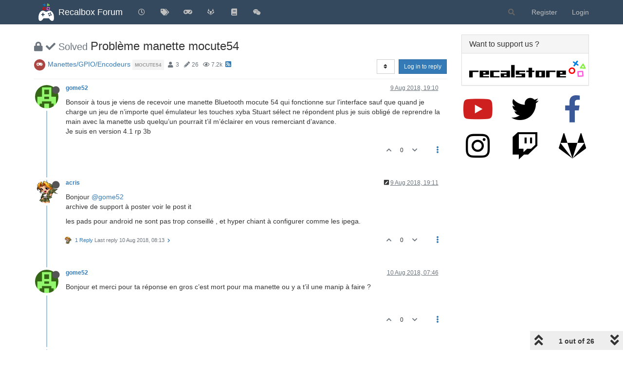

--- FILE ---
content_type: text/html; charset=utf-8
request_url: https://forum.recalbox.com/topic/14968/probl%C3%A8me-manette-mocute54
body_size: 174717
content:
<!DOCTYPE html>
<html lang="en-GB" data-dir="ltr" style="direction: ltr;">
<head>
	<title>Problème manette mocute54 | Recalbox Forum</title>
	<meta name="viewport" content="width&#x3D;device-width, initial-scale&#x3D;1.0" />
	<meta name="content-type" content="text/html; charset=UTF-8" />
	<meta name="apple-mobile-web-app-capable" content="yes" />
	<meta name="mobile-web-app-capable" content="yes" />
	<meta property="og:site_name" content="Recalbox Forum" />
	<meta name="msapplication-badge" content="frequency=30; polling-uri=https://forum.recalbox.com/sitemap.xml" />
	<meta name="theme-color" content="#ffffff" />
	<meta name="msapplication-square150x150logo" content="https://s3-eu-west-1.amazonaws.com/forums.recalbox.com/06c2cb58-d6ed-4c5d-9282-1df34bb99e0f.png" />
	<meta name="title" content="Problème manette mocute54" />
	<meta name="description" content="Bonsoir à tous je viens de recevoir une manette Bluetooth mocute 54 qui fonctionne sur l’interface sauf que quand je charge un jeu de n’importe quel émulateur les touches xyba Stuart sélect ne répondent plus je suis obligé de reprendre la main avec la man..." />
	<meta property="og:title" content="Problème manette mocute54" />
	<meta property="og:description" content="Bonsoir à tous je viens de recevoir une manette Bluetooth mocute 54 qui fonctionne sur l’interface sauf que quand je charge un jeu de n’importe quel émulateur les touches xyba Stuart sélect ne répondent plus je suis obligé de reprendre la main avec la man..." />
	<meta property="og:type" content="article" />
	<meta property="article:published_time" content="2018-08-09T19:10:16.695Z" />
	<meta property="article:modified_time" content="2018-08-31T06:19:22.415Z" />
	<meta property="article:section" content="Manettes&amp;#x2F;GPIO&amp;#x2F;Encodeurs" />
	<meta property="og:image" content="https://www.gravatar.com/avatar/a7e72b3327a8c8f8cbb914763a952817?size=192&d=retro" />
	<meta property="og:image:url" content="https://www.gravatar.com/avatar/a7e72b3327a8c8f8cbb914763a952817?size=192&d=retro" />
	<meta property="og:image" content="https://s3-eu-west-1.amazonaws.com/forums.recalbox.com/08c3592c-7d3d-464b-8f5c-02bba6b02b15.png" />
	<meta property="og:image:url" content="https://s3-eu-west-1.amazonaws.com/forums.recalbox.com/08c3592c-7d3d-464b-8f5c-02bba6b02b15.png" />
	<meta property="og:image:width" content="384" />
	<meta property="og:image:height" content="463" />
	<meta property="og:url" content="https://forum.recalbox.com/topic/14968/probl%C3%A8me-manette-mocute54" />
	
	<link rel="stylesheet" type="text/css" href="/assets/client.css?v=qq7v1sdgudo" />
	<link rel="icon" type="image/x-icon" href="/assets/uploads/system/favicon.ico?v&#x3D;qq7v1sdgudo" />
	<link rel="manifest" href="/manifest.webmanifest" crossorigin="use-credentials" />
	<link rel="search" type="application/opensearchdescription+xml" title="Recalbox Forum" href="/osd.xml" />
	<link rel="apple-touch-icon" href="/assets/images/touch/512.png" />
	<link rel="icon" sizes="36x36" href="/assets/images/touch/36.png" />
	<link rel="icon" sizes="48x48" href="/assets/images/touch/48.png" />
	<link rel="icon" sizes="72x72" href="/assets/images/touch/72.png" />
	<link rel="icon" sizes="96x96" href="/assets/images/touch/96.png" />
	<link rel="icon" sizes="144x144" href="/assets/images/touch/144.png" />
	<link rel="icon" sizes="192x192" href="/assets/images/touch/192.png" />
	<link rel="icon" sizes="512x512" href="/assets/images/touch/512.png" />
	<link rel="prefetch" href="/assets/src/modules/composer.js?v&#x3D;qq7v1sdgudo" />
	<link rel="prefetch" href="/assets/src/modules/composer/uploads.js?v&#x3D;qq7v1sdgudo" />
	<link rel="prefetch" href="/assets/src/modules/composer/drafts.js?v&#x3D;qq7v1sdgudo" />
	<link rel="prefetch" href="/assets/src/modules/composer/tags.js?v&#x3D;qq7v1sdgudo" />
	<link rel="prefetch" href="/assets/src/modules/composer/categoryList.js?v&#x3D;qq7v1sdgudo" />
	<link rel="prefetch" href="/assets/src/modules/composer/resize.js?v&#x3D;qq7v1sdgudo" />
	<link rel="prefetch" href="/assets/src/modules/composer/autocomplete.js?v&#x3D;qq7v1sdgudo" />
	<link rel="prefetch" href="/assets/templates/composer.tpl?v&#x3D;qq7v1sdgudo" />
	<link rel="prefetch" href="/assets/language/en-GB/topic.json?v&#x3D;qq7v1sdgudo" />
	<link rel="prefetch" href="/assets/language/en-GB/modules.json?v&#x3D;qq7v1sdgudo" />
	<link rel="prefetch" href="/assets/language/en-GB/tags.json?v&#x3D;qq7v1sdgudo" />
	<link rel="prefetch stylesheet" href="/assets/plugins/nodebb-plugin-markdown/styles/default.css" />
	<link rel="prefetch" href="/assets/language/en-GB/markdown.json?v&#x3D;qq7v1sdgudo" />
	<link rel="stylesheet" href="https://forum.recalbox.com/assets/plugins/nodebb-plugin-emoji/emoji/styles.css?v&#x3D;qq7v1sdgudo" />
	<link rel="canonical" href="https://forum.recalbox.com/topic/14968/problème-manette-mocute54" />
	<link rel="alternate" type="application/rss+xml" href="/topic/14968.rss" />
	<link rel="up" href="https://forum.recalbox.com/category/9/manettes-gpio-encodeurs" />
	<link rel="next" href="https://forum.recalbox.com/topic/14968/problème-manette-mocute54?lang&#x3D;en-GB&amp;page&#x3D;2" />
	

	<script>
		var config = JSON.parse('{"relative_path":"","upload_url":"/assets/uploads","asset_base_url":"/assets","assetBaseUrl":"/assets","siteTitle":"Recalbox Forum","browserTitle":"Recalbox Forum","titleLayout":"&#123;pageTitle&#125; | &#123;browserTitle&#125;","showSiteTitle":true,"maintenanceMode":false,"minimumTitleLength":3,"maximumTitleLength":255,"minimumPostLength":8,"maximumPostLength":32767,"minimumTagsPerTopic":0,"maximumTagsPerTopic":5,"minimumTagLength":3,"maximumTagLength":15,"undoTimeout":10000,"useOutgoingLinksPage":false,"allowGuestHandles":false,"allowTopicsThumbnail":false,"usePagination":false,"disableChat":false,"disableChatMessageEditing":false,"maximumChatMessageLength":9007199254740991,"socketioTransports":["websocket"],"socketioOrigins":"https://forum.recalbox.com:*","websocketAddress":"","maxReconnectionAttempts":5,"reconnectionDelay":1500,"topicsPerPage":20,"postsPerPage":20,"maximumFileSize":2048,"theme:id":"nodebb-theme-persona","theme:src":"","defaultLang":"en-GB","userLang":"en-GB","loggedIn":false,"uid":-1,"cache-buster":"v=qq7v1sdgudo","topicPostSort":"oldest_to_newest","categoryTopicSort":"newest_to_oldest","csrf_token":false,"searchEnabled":true,"searchDefaultInQuick":"titles","bootswatchSkin":"","enablePostHistory":true,"timeagoCutoff":30,"timeagoCodes":["af","am","ar","az-short","az","be","bg","bs","ca","cs","cy","da","de-short","de","dv","el","en-short","en","es-short","es","et","eu","fa-short","fa","fi","fr-short","fr","gl","he","hr","hu","hy","id","is","it-short","it","ja","jv","ko","ky","lt","lv","mk","nl","no","pl","pt-br-short","pt-br","pt-short","pt","ro","rs","ru","rw","si","sk","sl","sq","sr","sv","th","tr-short","tr","uk","ur","uz","vi","zh-CN","zh-TW"],"cookies":{"enabled":false,"message":"[[global:cookies.message]]","dismiss":"[[global:cookies.accept]]","link":"[[global:cookies.learn_more]]","link_url":"https:&#x2F;&#x2F;www.cookiesandyou.com"},"thumbs":{"size":512},"iconBackgrounds":["#f44336","#e91e63","#9c27b0","#673ab7","#3f51b5","#2196f3","#009688","#1b5e20","#33691e","#827717","#e65100","#ff5722","#795548","#607d8b"],"emailPrompt":1,"useragent":{"isYaBrowser":false,"isAuthoritative":true,"isMobile":false,"isMobileNative":false,"isTablet":false,"isiPad":false,"isiPod":false,"isiPhone":false,"isiPhoneNative":false,"isAndroid":false,"isAndroidNative":false,"isBlackberry":false,"isOpera":false,"isIE":false,"isEdge":false,"isIECompatibilityMode":false,"isSafari":false,"isFirefox":false,"isWebkit":false,"isChrome":true,"isKonqueror":false,"isOmniWeb":false,"isSeaMonkey":false,"isFlock":false,"isAmaya":false,"isPhantomJS":false,"isEpiphany":false,"isDesktop":true,"isWindows":false,"isLinux":false,"isLinux64":false,"isMac":true,"isChromeOS":false,"isBada":false,"isSamsung":false,"isRaspberry":false,"isBot":false,"isCurl":false,"isAndroidTablet":false,"isWinJs":false,"isKindleFire":false,"isSilk":false,"isCaptive":false,"isSmartTV":false,"isUC":false,"isFacebook":false,"isAlamoFire":false,"isElectron":false,"silkAccelerated":false,"browser":"Chrome","version":"131.0.0.0","os":"OS X","platform":"Apple Mac","geoIp":{},"source":"Mozilla/5.0 (Macintosh; Intel Mac OS X 10_15_7) AppleWebKit/537.36 (KHTML, like Gecko) Chrome/131.0.0.0 Safari/537.36; ClaudeBot/1.0; +claudebot@anthropic.com)","isWechat":false},"acpLang":"en-GB","topicSearchEnabled":false,"composer-default":{},"hideSubCategories":false,"hideCategoryLastPost":false,"enableQuickReply":false,"markdown":{"highlight":1,"highlightLinesLanguageList":["apache","apacheconf","bash","sh","zsh","cs","csharp","cpp","c","cc","h","c++","h++","hpp","css","coffeescript","coffee","cson","iced","diff","patch","xml","html","xhtml","rss","atom","xjb","xsd","xsl","plist","http","https","ini","toml","json","java","javascript","js","jsx","makefile","mk","mak","markdown","md","mkdown","mkd","nginx","nginxconf","objectivec","objc","obj-c","php","php3","php4","php5","php6","perl","pl","pm","python","py","gyp","ruby","rb","gemspec","podspec","thor","irb","sql","shell","console"],"theme":"default.css","defaultHighlightLanguage":""},"emojiCustomFirst":false,"spam-be-gone":{},"question-and-answer":{"defaultCid":"0","forceQuestions":"off","makeDefault":"off"},"sso-google":{"style":"light"},"google-analytics":{"id":"UA-41495724-6","displayFeatures":"off"},"beep":{"censorWholeWord":false}}');
		var app = {
			user: JSON.parse('{"uid":0,"username":"Guest","displayname":"Guest","userslug":"","fullname":"Guest","email":"","icon:text":"?","icon:bgColor":"#aaa","groupTitle":"","groupTitleArray":[],"status":"offline","reputation":0,"email:confirmed":false,"unreadData":{"":{},"new":{},"watched":{},"unreplied":{}},"isAdmin":false,"isGlobalMod":false,"isMod":false,"privileges":{"chat":false,"upload:post:image":false,"upload:post:file":false,"signature":false,"invite":false,"group:create":false,"search:content":false,"search:users":false,"search:tags":false,"view:users":true,"view:tags":true,"view:groups":true,"local:login":false,"ban":false,"mute":false,"view:users:info":false},"timeagoCode":"en","offline":true,"isEmailConfirmSent":false}')
		};
		document.documentElement.style.setProperty('--panel-offset', `${localStorage.getItem('panelOffset') || 0}px`);
	</script>

	
	
	<style>.skin-noskin nav.navbar{background-color:#34495e}.skin-noskin .navbar-default .navbar-brand{color:white}.skin-noskin .navbar-default .navbar-nav>li>a{color:#bfbfbf}.skin-noskin .navbar-default .navbar-nav>li>a:hover,.skin-noskin .navbar-default .navbar-nav>li>a:focus{color:white}.skin-superhero .plugin-mentions-a{color:#0fd42a}.skin-superhero .category>ul>li:not(.unread) h2 a{color:#e47458}.ns-awards-topic .ns-awards-topic__item{height:auto!important;margin:0px!important;float:right}.ns-awards-topic{margin-right:8px!important;margin-top:-30px !important;height:20px!important;display:inline-block !important;zoom:1 !important}.ns-awards-topic .ns-awards-topic__image{margin-left:5px!important;margin-right:5px!important;position:relative!important}.ns-awards-flex .ns-awards-container .ns-awards-topic__image{width:96px!important}.ns-awards-overview>div>img.img-responsive{margin:auto}@media (min-width:992px){.ns-awards-overview .award-summary,.ns-awards-overview .award-owners{margin-top:40px}}.iframely-link .iframely-container img{max-width:21px !important}</style>
	
</head>

<body class="page-topic page-topic-14968 page-topic-problème-manette-mocute54 page-topic-category-9 page-topic-category-manettes-x2f-gpio-x2f-encodeurs parent-category-12 parent-category-7 parent-category-9 page-status-200 theme-persona user-guest skin-noskin">
	<nav id="menu" class="slideout-menu hidden">
		<section class="menu-section" data-section="navigation">
	<ul class="menu-section-list"></ul>
</section>


	</nav>
	<nav id="chats-menu" class="slideout-menu hidden">
		
	</nav>

	<main id="panel" class="slideout-panel">
		<nav class="navbar navbar-default navbar-fixed-top header" id="header-menu" component="navbar">
			<div class="container">
							<div class="navbar-header">
				<button type="button" class="navbar-toggle pull-left" id="mobile-menu">
					<i class="fa fa-lg fa-fw fa-bars unread-count" data-content="0" data-unread-url="/unread"></i>
				</button>
				

				
				<div class="navbar-search visible-xs pull-right">
					<form action="/search" method="GET">
						<button type="button" class="btn btn-link"><i class="fa fa-lg fa-fw fa-search" title="Search"></i></button>
						<input autocomplete="off" type="text" class="form-control hidden" name="term" placeholder="Search"/>
						<button class="btn btn-primary hidden" type="submit"></button>
						<input type="text" class="hidden" name="in" value="titles" />
					</form>
					<div class="quick-search-container hidden">
						<div class="quick-search-results-container"></div>
					</div>
				</div>
				

				
				<a href="/">
					<img alt="" class=" forum-logo" src="https://s3-eu-west-1.amazonaws.com/forums.recalbox.com/06c2cb58-d6ed-4c5d-9282-1df34bb99e0f.png?v=qq7v1sdgudo" />
				</a>
				
				
				<a href="/">
					<h1 class="navbar-brand forum-title">Recalbox Forum</h1>
				</a>
				

				<div component="navbar/title" class="visible-xs hidden">
					<span></span>
				</div>
			</div>

			<div id="nav-dropdown" class="hidden-xs">
				
				
				<ul id="logged-out-menu" class="nav navbar-nav navbar-right">
					
					<li>
						<a href="/register">
							<i class="fa fa-pencil fa-fw hidden-sm hidden-md hidden-lg"></i>
							<span>Register</span>
						</a>
					</li>
					
					<li>
						<a href="/login">
							<i class="fa fa-sign-in fa-fw hidden-sm hidden-md hidden-lg"></i>
							<span>Login</span>
						</a>
					</li>
				</ul>
				
				
				<ul class="nav navbar-nav navbar-right">
					<li>
						<form id="search-form" class="navbar-form navbar-right hidden-xs" role="search" method="GET">
							<button id="search-button" type="button" class="btn btn-link"><i class="fa fa-search fa-fw" title="Search"></i></button>
							<div class="hidden" id="search-fields">
								<div class="form-group">
									<input autocomplete="off" type="text" class="form-control" placeholder="Search" name="query" value="">
									<a href="#"><i class="fa fa-gears fa-fw advanced-search-link"></i></a>
								</div>
								<button type="submit" class="btn btn-default hide">Search</button>
							</div>
						</form>
						<div id="quick-search-container" class="quick-search-container hidden">
							<div class="checkbox filter-category">
								<label>
									<input type="checkbox" checked><span class="name"></span>
								</label>
							</div>
							<div class="text-center loading-indicator"><i class="fa fa-spinner fa-spin"></i></div>
							<div class="quick-search-results-container"></div>
						</div>
					</li>
					<li class="visible-xs" id="search-menu">
						<a href="/search">
							<i class="fa fa-search fa-fw"></i> Search
						</a>
					</li>
				</ul>
				

				<ul class="nav navbar-nav navbar-right hidden-xs">
					<li>
						<a href="#" id="reconnect" class="hide" title="Looks like your connection to Recalbox Forum was lost, please wait while we try to reconnect.">
							<i class="fa fa-check"></i>
						</a>
					</li>
				</ul>

				<ul id="main-nav" class="nav navbar-nav">
					
					
					<li class="">
						<a title="Recent" class="navigation-link "
						 href="&#x2F;recent" >
							
							<i class="fa fa-fw fa-clock-o" data-content=""></i>
							
							
							<span class="visible-xs-inline">Recent</span>
							
							
						</a>
						
					</li>
					
					
					
					<li class="">
						<a title="Tags" class="navigation-link "
						 href="&#x2F;tags" >
							
							<i class="fa fa-fw fa-tags" data-content=""></i>
							
							
							<span class="visible-xs-inline">Tags</span>
							
							
						</a>
						
					</li>
					
					
					
					<li class="">
						<a title="recalbox.com" class="navigation-link "
						 href="https:&#x2F;&#x2F;www.recalbox.com" >
							
							<i class="fa fa-fw fa-gamepad" data-content=""></i>
							
							
							<span class="visible-xs-inline">recalbox.com</span>
							
							
						</a>
						
					</li>
					
					
					
					<li class="">
						<a title="Gitlab repository" class="navigation-link "
						 href="https:&#x2F;&#x2F;gitlab.com&#x2F;recalbox&#x2F;recalbox"  target="_blank">
							
							<i class="fa fa-fw fa-gitlab" data-content=""></i>
							
							
							<span class="visible-xs-inline">Gitlab repository</span>
							
							
						</a>
						
					</li>
					
					
					
					<li class="">
						<a title="Documentation" class="navigation-link "
						 href="https:&#x2F;&#x2F;wiki.recalbox.com"  target="_blank">
							
							<i class="fa fa-fw fa-book" data-content=""></i>
							
							
							<span class="visible-xs-inline">Documentation</span>
							
							
						</a>
						
					</li>
					
					
					
					<li class="">
						<a title="Discord" class="navigation-link "
						 href="https:&#x2F;&#x2F;discord.gg&#x2F;NbQFbGM"  target="_blank">
							
							<i class="fa fa-fw fa-wechat" data-content=""></i>
							
							
							<span class="visible-xs-inline">Discord</span>
							
							
						</a>
						
					</li>
					
					
				</ul>

				
			</div>

			</div>
		</nav>
		<div class="container" id="content">
		<noscript>
    <div class="alert alert-danger">
        <p>
            Your browser does not seem to support JavaScript. As a result, your viewing experience will be diminished, and you have been placed in <strong>read-only mode</strong>.
        </p>
        <p>
            Please download a browser that supports JavaScript, or enable it if it's disabled (i.e. NoScript).
        </p>
    </div>
</noscript>
		
<script type="application/ld+json">
  {
    "@context": "https://schema.org",
    "@type": "QAPage",
    "mainEntity": {
      "@type": "Question",
      "name": "Problème manette mocute54",
      "text": "<p dir=\"auto\">Bonsoir à tous je viens de recevoir une manette Bluetooth mocute 54 qui fonctionne sur l’interface sauf que quand je charge un jeu de n’importe quel émulateur les touches xyba Stuart sélect ne répondent plus je suis obligé de reprendre la main avec la manette usb quelqu’un pourrait t’il m’éclairer en vous remerciant d’avance.<br />\nJe suis en version 4.1 rp 3b</p>\n",
      "url": "",
      "answerCount": 26,
      "upvoteCount": 0,
      "dateCreated": "2018-08-09T19:10:16.695Z",
      "author": {
        "@type": "Person",
        "name": "gome52"
      },
      "acceptedAnswer": [
        
      ],
      "suggestedAnswer": [
        
        {
          "@type": "Answer",
          "text": "<p dir=\"auto\">\"Via recalbox-manager<br />\nOuvrir votre navigateur internet :<br />\nSous Windows <a href=\"http://recalbox/help\" rel=\"nofollow ugc\">http://recalbox/help</a> ou http://ip_recalbox/help<br />\nSous Mac / Linux <a href=\"http://recalbox.local/help\" rel=\"nofollow ugc\">http://recalbox.local/help</a>.<br />\nL'archive sera automatiquement uploadée et un lien vous sera donné.</p>\n<p dir=\"auto\">Postez le lien dans votre sujet en cours sur le forum ou dans l'issue que vous avez ouverte.\"</p>\n",
          "dateCreated": "2018-08-11T10:05:53.856Z",
          "url": "/pid/107791",
          "author": {
          "@type": "Person",
            "name": "idarius"
          },
          "upvoteCount": 1
        }
        
      ]
    }
  }
</script><div data-widget-area="header">
	
</div>
<div class="row">
	<div class="topic col-lg-9 col-sm-12">
		<div class="topic-header">
			<h1 component="post/header" class="" itemprop="name">
				<span class="topic-title">
					<span component="topic/labels">
						<i component="topic/scheduled" class="fa fa-clock-o hidden" title="Scheduled"></i>
						<i component="topic/pinned" class="fa fa-thumb-tack hidden" title="Pinned"></i>
						<i component="topic/locked" class="fa fa-lock " title="Locked"></i>
						<i class="fa fa-arrow-circle-right hidden" title="Moved"></i>
						<span class="answered"><i class="fa fa-check"></i> Solved</span>
					</span>
					<span component="topic/title">Problème manette mocute54</span>
				</span>
			</h1>

			<div class="topic-info clearfix">
				<div class="category-item inline-block">
					<div role="presentation" class="icon pull-left" style="background-color: #AB4642; color: #ffffff;">
						<i class="fa fa-fw fa-gamepad"></i>
					</div>
					<a href="/category/9/manettes-gpio-encodeurs">Manettes&#x2F;GPIO&#x2F;Encodeurs</a>
				</div>

				<div class="tags tag-list inline-block hidden-xs">
					
<a href="/tags/mocute54">
    <span class="tag tag-item tag-class-mocute54" data-tag="mocute54">mocute54</span>
</a>

				</div>
				<div class="inline-block hidden-xs">
					<div class="stats text-muted">
	<i class="fa fa-fw fa-user" title="Posters"></i>
	<span title="3" class="human-readable-number">3</span>
</div>
<div class="stats text-muted">
	<i class="fa fa-fw fa-pencil" title="Posts"></i>
	<span component="topic/post-count" title="26" class="human-readable-number">26</span>
</div>
<div class="stats text-muted">
	<i class="fa fa-fw fa-eye" title="Views"></i>
	<span class="human-readable-number" title="7227">7227</span>
</div>
				</div>
				
				<a class="hidden-xs" target="_blank" href="/topic/14968.rss"><i class="fa fa-rss-square"></i></a>
				
				

				<div class="topic-main-buttons pull-right inline-block">
	<span class="loading-indicator btn pull-left hidden" done="0">
		<span class="hidden-xs">Loading More Posts</span> <i class="fa fa-refresh fa-spin"></i>
	</span>

	

	

	<div title="Sort by" class="btn-group bottom-sheet hidden-xs" component="thread/sort">
	<button class="btn btn-sm btn-default dropdown-toggle" data-toggle="dropdown" type="button">
	<span><i class="fa fa-fw fa-sort"></i></span></button>
	<ul class="dropdown-menu dropdown-menu-right">
		<li><a href="#" class="oldest_to_newest" data-sort="oldest_to_newest"><i class="fa fa-fw"></i> Oldest to Newest</a></li>
		<li><a href="#" class="newest_to_oldest" data-sort="newest_to_oldest"><i class="fa fa-fw"></i> Newest to Oldest</a></li>
		<li><a href="#" class="most_votes" data-sort="most_votes"><i class="fa fa-fw"></i> Most Votes</a></li>
	</ul>
</div>


	<div class="inline-block">
	
	</div>
	<div component="topic/reply/container" class="btn-group action-bar bottom-sheet hidden">
	<a href="/compose?tid=14968&title=Problème manette mocute54" class="btn btn-sm btn-primary" component="topic/reply" data-ajaxify="false" role="button"><i class="fa fa-reply visible-xs-inline"></i><span class="visible-sm-inline visible-md-inline visible-lg-inline"> Reply</span></a>
	<button type="button" class="btn btn-sm btn-primary dropdown-toggle" data-toggle="dropdown">
		<span class="caret"></span>
	</button>
	<ul class="dropdown-menu pull-right" role="menu">
		<li><a href="#" component="topic/reply-as-topic">Reply as topic</a></li>
	</ul>
</div>




<a component="topic/reply/guest" href="/login" class="btn btn-sm btn-primary">Log in to reply</a>


</div>

			</div>
		</div>
		

		
		<div component="topic/deleted/message" class="alert alert-warning hidden clearfix">
    <span class="pull-left">This topic has been deleted. Only users with topic management privileges can see it.</span>
    <span class="pull-right">
        
    </span>
</div>
		

		<ul component="topic" class="posts timeline" data-tid="14968" data-cid="9">
			
				<li component="post" class="  topic-owner-post" data-index="0" data-pid="107703" data-uid="27432" data-timestamp="1533841816695" data-username="gome52" data-userslug="gome52" itemscope itemtype="http://schema.org/Comment">
					<a component="post/anchor" data-index="0" id="0"></a>

					<meta itemprop="datePublished" content="2018-08-09T19:10:16.695Z">
					<meta itemprop="dateModified" content="">

					<div class="clearfix post-header">
	<div class="icon pull-left">
		<a href="/user/gome52">
			<img class="avatar  avatar-sm2x avatar-rounded" alt="gome52" title="gome52" data-uid="27432" loading="lazy" component="user/picture" src="https://www.gravatar.com/avatar/a7e72b3327a8c8f8cbb914763a952817?size=192&d=retro" style="" />
			<i component="user/status" class="fa fa-circle status offline" title="Offline"></i>
		</a>
	</div>

	<small class="pull-left">
		<strong>
			<a href="/user/gome52" itemprop="author" data-username="gome52" data-uid="27432">gome52</a>
		</strong>

		

		

		<span class="visible-xs-inline-block visible-sm-inline-block visible-md-inline-block visible-lg-inline-block">
			

			<span>
				
			</span>
		</span>

	</small>
	<small class="pull-right">
		<span class="bookmarked"><i class="fa fa-bookmark-o"></i></span>
	</small>
	<small class="pull-right">
		<i component="post/edit-indicator" class="fa fa-pencil-square edit-icon hidden"></i>

		<small data-editor="" component="post/editor" class="hidden">last edited by  <span class="timeago" title=""></span></small>

		<span class="visible-xs-inline-block visible-sm-inline-block visible-md-inline-block visible-lg-inline-block">
			<a class="permalink" href="/post/107703"><span class="timeago" title="2018-08-09T19:10:16.695Z"></span></a>
		</span>
	</small>
</div>

<br />

<div class="content" component="post/content" itemprop="text">
	<p dir="auto">Bonsoir à tous je viens de recevoir une manette Bluetooth mocute 54 qui fonctionne sur l’interface sauf que quand je charge un jeu de n’importe quel émulateur les touches xyba Stuart sélect ne répondent plus je suis obligé de reprendre la main avec la manette usb quelqu’un pourrait t’il m’éclairer en vous remerciant d’avance.<br />
Je suis en version 4.1 rp 3b</p>

</div>

<div class="post-footer">
	

	<div class="clearfix">
	
	<a component="post/reply-count" data-target-component="post/replies/container" href="#" class="threaded-replies no-select pull-left hidden">
		<span component="post/reply-count/avatars" class="avatars ">
			
		</span>

		<span class="replies-count" component="post/reply-count/text" data-replies="0">1 Reply</span>
		<span class="replies-last hidden-xs">Last reply <span class="timeago" title=""></span></span>

		<i class="fa fa-fw fa-chevron-right" component="post/replies/open"></i>
		<i class="fa fa-fw fa-chevron-down hidden" component="post/replies/close"></i>
		<i class="fa fa-fw fa-spin fa-spinner hidden" component="post/replies/loading"></i>
	</a>
	

	<small class="pull-right">
		<!-- This partial intentionally left blank; overwritten by nodebb-plugin-reactions -->
		<span class="post-tools">
			<a component="post/reply" href="#" class="no-select hidden">Reply</a>
			<a component="post/quote" href="#" class="no-select hidden">Quote</a>
		</span>

		
		<span class="votes">
			<a component="post/upvote" href="#" class="">
				<i class="fa fa-chevron-up"></i>
			</a>

			<span component="post/vote-count" data-votes="0">0</span>

			
			<a component="post/downvote" href="#" class="">
				<i class="fa fa-chevron-down"></i>
			</a>
			
		</span>
		

		<span component="post/tools" class="dropdown moderator-tools bottom-sheet ">
	<a href="#" data-toggle="dropdown" data-ajaxify="false"><i class="fa fa-fw fa-ellipsis-v"></i></a>
	<ul class="dropdown-menu dropdown-menu-right hidden" role="menu"></ul>
</span>

	</small>
	</div>
	<div component="post/replies/container"></div>
</div>
				</li>
				
			
				<li component="post" class="  " data-index="1" data-pid="107704" data-uid="87" data-timestamp="1533841900308" data-username="acris" data-userslug="acris" itemscope itemtype="http://schema.org/Comment">
					<a component="post/anchor" data-index="1" id="1"></a>

					<meta itemprop="datePublished" content="2018-08-09T19:11:40.308Z">
					<meta itemprop="dateModified" content="2018-08-10T11:07:48.108Z">

					<div class="clearfix post-header">
	<div class="icon pull-left">
		<a href="/user/acris">
			<img class="avatar  avatar-sm2x avatar-rounded" alt="acris" title="acris" data-uid="87" loading="lazy" component="user/picture" src="https://s3-eu-west-1.amazonaws.com/forums.recalbox.com/a212ebc4-da9e-4f12-a1ed-2fe685b3b863.png" style="" />
			<i component="user/status" class="fa fa-circle status offline" title="Offline"></i>
		</a>
	</div>

	<small class="pull-left">
		<strong>
			<a href="/user/acris" itemprop="author" data-username="acris" data-uid="87">acris</a>
		</strong>

		

		

		<span class="visible-xs-inline-block visible-sm-inline-block visible-md-inline-block visible-lg-inline-block">
			

			<span>
				
			</span>
		</span>

	</small>
	<small class="pull-right">
		<span class="bookmarked"><i class="fa fa-bookmark-o"></i></span>
	</small>
	<small class="pull-right">
		<i component="post/edit-indicator" class="fa fa-pencil-square edit-icon "></i>

		<small data-editor="acris" component="post/editor" class="hidden">last edited by acris <span class="timeago" title="2018-08-10T11:07:48.108Z"></span></small>

		<span class="visible-xs-inline-block visible-sm-inline-block visible-md-inline-block visible-lg-inline-block">
			<a class="permalink" href="/post/107704"><span class="timeago" title="2018-08-09T19:11:40.308Z"></span></a>
		</span>
	</small>
</div>

<br />

<div class="content" component="post/content" itemprop="text">
	<p dir="auto">Bonjour <a class="plugin-mentions-user plugin-mentions-a" href="https://forum.recalbox.com/uid/27432">@gome52</a><br />
archive de support à poster voir le post it</p>
<p dir="auto">les pads pour android ne sont pas trop conseillé , et hyper chiant à configurer comme les ipega.</p>

</div>

<div class="post-footer">
	

	<div class="clearfix">
	
	<a component="post/reply-count" data-target-component="post/replies/container" href="#" class="threaded-replies no-select pull-left ">
		<span component="post/reply-count/avatars" class="avatars ">
			
			<img class="avatar  avatar-xs avatar-rounded" alt="acris" title="acris" data-uid="87" loading="lazy" component="avatar/picture" src="https://s3-eu-west-1.amazonaws.com/forums.recalbox.com/a212ebc4-da9e-4f12-a1ed-2fe685b3b863.png" style="" />
			
		</span>

		<span class="replies-count" component="post/reply-count/text" data-replies="1">1 Reply</span>
		<span class="replies-last hidden-xs">Last reply <span class="timeago" title="2018-08-10T08:13:43.030Z"></span></span>

		<i class="fa fa-fw fa-chevron-right" component="post/replies/open"></i>
		<i class="fa fa-fw fa-chevron-down hidden" component="post/replies/close"></i>
		<i class="fa fa-fw fa-spin fa-spinner hidden" component="post/replies/loading"></i>
	</a>
	

	<small class="pull-right">
		<!-- This partial intentionally left blank; overwritten by nodebb-plugin-reactions -->
		<span class="post-tools">
			<a component="post/reply" href="#" class="no-select hidden">Reply</a>
			<a component="post/quote" href="#" class="no-select hidden">Quote</a>
		</span>

		
		<span class="votes">
			<a component="post/upvote" href="#" class="">
				<i class="fa fa-chevron-up"></i>
			</a>

			<span component="post/vote-count" data-votes="0">0</span>

			
			<a component="post/downvote" href="#" class="">
				<i class="fa fa-chevron-down"></i>
			</a>
			
		</span>
		

		<span component="post/tools" class="dropdown moderator-tools bottom-sheet ">
	<a href="#" data-toggle="dropdown" data-ajaxify="false"><i class="fa fa-fw fa-ellipsis-v"></i></a>
	<ul class="dropdown-menu dropdown-menu-right hidden" role="menu"></ul>
</span>

	</small>
	</div>
	<div component="post/replies/container"></div>
</div>
				</li>
				
			
				<li component="post" class="  topic-owner-post" data-index="2" data-pid="107725" data-uid="27432" data-timestamp="1533887177290" data-username="gome52" data-userslug="gome52" itemscope itemtype="http://schema.org/Comment">
					<a component="post/anchor" data-index="2" id="2"></a>

					<meta itemprop="datePublished" content="2018-08-10T07:46:17.290Z">
					<meta itemprop="dateModified" content="">

					<div class="clearfix post-header">
	<div class="icon pull-left">
		<a href="/user/gome52">
			<img class="avatar  avatar-sm2x avatar-rounded" alt="gome52" title="gome52" data-uid="27432" loading="lazy" component="user/picture" src="https://www.gravatar.com/avatar/a7e72b3327a8c8f8cbb914763a952817?size=192&d=retro" style="" />
			<i component="user/status" class="fa fa-circle status offline" title="Offline"></i>
		</a>
	</div>

	<small class="pull-left">
		<strong>
			<a href="/user/gome52" itemprop="author" data-username="gome52" data-uid="27432">gome52</a>
		</strong>

		

		

		<span class="visible-xs-inline-block visible-sm-inline-block visible-md-inline-block visible-lg-inline-block">
			

			<span>
				
			</span>
		</span>

	</small>
	<small class="pull-right">
		<span class="bookmarked"><i class="fa fa-bookmark-o"></i></span>
	</small>
	<small class="pull-right">
		<i component="post/edit-indicator" class="fa fa-pencil-square edit-icon hidden"></i>

		<small data-editor="" component="post/editor" class="hidden">last edited by  <span class="timeago" title=""></span></small>

		<span class="visible-xs-inline-block visible-sm-inline-block visible-md-inline-block visible-lg-inline-block">
			<a class="permalink" href="/post/107725"><span class="timeago" title="2018-08-10T07:46:17.290Z"></span></a>
		</span>
	</small>
</div>

<br />

<div class="content" component="post/content" itemprop="text">
	<p dir="auto">Bonjour et merci pour ta réponse en gros c’est mort pour ma manette ou y a t’il une manip à faire ?</p>

</div>

<div class="post-footer">
	

	<div class="clearfix">
	
	<a component="post/reply-count" data-target-component="post/replies/container" href="#" class="threaded-replies no-select pull-left hidden">
		<span component="post/reply-count/avatars" class="avatars ">
			
		</span>

		<span class="replies-count" component="post/reply-count/text" data-replies="0">1 Reply</span>
		<span class="replies-last hidden-xs">Last reply <span class="timeago" title=""></span></span>

		<i class="fa fa-fw fa-chevron-right" component="post/replies/open"></i>
		<i class="fa fa-fw fa-chevron-down hidden" component="post/replies/close"></i>
		<i class="fa fa-fw fa-spin fa-spinner hidden" component="post/replies/loading"></i>
	</a>
	

	<small class="pull-right">
		<!-- This partial intentionally left blank; overwritten by nodebb-plugin-reactions -->
		<span class="post-tools">
			<a component="post/reply" href="#" class="no-select hidden">Reply</a>
			<a component="post/quote" href="#" class="no-select hidden">Quote</a>
		</span>

		
		<span class="votes">
			<a component="post/upvote" href="#" class="">
				<i class="fa fa-chevron-up"></i>
			</a>

			<span component="post/vote-count" data-votes="0">0</span>

			
			<a component="post/downvote" href="#" class="">
				<i class="fa fa-chevron-down"></i>
			</a>
			
		</span>
		

		<span component="post/tools" class="dropdown moderator-tools bottom-sheet ">
	<a href="#" data-toggle="dropdown" data-ajaxify="false"><i class="fa fa-fw fa-ellipsis-v"></i></a>
	<ul class="dropdown-menu dropdown-menu-right hidden" role="menu"></ul>
</span>

	</small>
	</div>
	<div component="post/replies/container"></div>
</div>
				</li>
				
			
				<li component="post" class="  " data-index="3" data-pid="107726" data-uid="87" data-timestamp="1533888823030" data-username="acris" data-userslug="acris" itemscope itemtype="http://schema.org/Comment">
					<a component="post/anchor" data-index="3" id="3"></a>

					<meta itemprop="datePublished" content="2018-08-10T08:13:43.030Z">
					<meta itemprop="dateModified" content="">

					<div class="clearfix post-header">
	<div class="icon pull-left">
		<a href="/user/acris">
			<img class="avatar  avatar-sm2x avatar-rounded" alt="acris" title="acris" data-uid="87" loading="lazy" component="user/picture" src="https://s3-eu-west-1.amazonaws.com/forums.recalbox.com/a212ebc4-da9e-4f12-a1ed-2fe685b3b863.png" style="" />
			<i component="user/status" class="fa fa-circle status offline" title="Offline"></i>
		</a>
	</div>

	<small class="pull-left">
		<strong>
			<a href="/user/acris" itemprop="author" data-username="acris" data-uid="87">acris</a>
		</strong>

		

		

		<span class="visible-xs-inline-block visible-sm-inline-block visible-md-inline-block visible-lg-inline-block">
			
			<a component="post/parent" class="btn btn-xs btn-default hidden-xs" data-topid="107704" href="/post/107704"><i class="fa fa-reply"></i> @acris</a>
			

			<span>
				
			</span>
		</span>

	</small>
	<small class="pull-right">
		<span class="bookmarked"><i class="fa fa-bookmark-o"></i></span>
	</small>
	<small class="pull-right">
		<i component="post/edit-indicator" class="fa fa-pencil-square edit-icon hidden"></i>

		<small data-editor="" component="post/editor" class="hidden">last edited by  <span class="timeago" title=""></span></small>

		<span class="visible-xs-inline-block visible-sm-inline-block visible-md-inline-block visible-lg-inline-block">
			<a class="permalink" href="/post/107726"><span class="timeago" title="2018-08-10T08:13:43.030Z"></span></a>
		</span>
	</small>
</div>

<br />

<div class="content" component="post/content" itemprop="text">
	<p dir="auto"><a class="plugin-mentions-user plugin-mentions-a" href="https://forum.recalbox.com/uid/87">@acris</a> said in <a href="/post/107704">Problème manette mocute54</a>:</p>
<blockquote>
<p dir="auto">Bonjour <a class="plugin-mentions-user plugin-mentions-a" href="https://forum.recalbox.com/uid/27432">@gome52</a><br />
archive de support à poster votre le post it</p>
</blockquote>

</div>

<div class="post-footer">
	

	<div class="clearfix">
	
	<a component="post/reply-count" data-target-component="post/replies/container" href="#" class="threaded-replies no-select pull-left hidden">
		<span component="post/reply-count/avatars" class="avatars ">
			
		</span>

		<span class="replies-count" component="post/reply-count/text" data-replies="0">1 Reply</span>
		<span class="replies-last hidden-xs">Last reply <span class="timeago" title=""></span></span>

		<i class="fa fa-fw fa-chevron-right" component="post/replies/open"></i>
		<i class="fa fa-fw fa-chevron-down hidden" component="post/replies/close"></i>
		<i class="fa fa-fw fa-spin fa-spinner hidden" component="post/replies/loading"></i>
	</a>
	

	<small class="pull-right">
		<!-- This partial intentionally left blank; overwritten by nodebb-plugin-reactions -->
		<span class="post-tools">
			<a component="post/reply" href="#" class="no-select hidden">Reply</a>
			<a component="post/quote" href="#" class="no-select hidden">Quote</a>
		</span>

		
		<span class="votes">
			<a component="post/upvote" href="#" class="">
				<i class="fa fa-chevron-up"></i>
			</a>

			<span component="post/vote-count" data-votes="0">0</span>

			
			<a component="post/downvote" href="#" class="">
				<i class="fa fa-chevron-down"></i>
			</a>
			
		</span>
		

		<span component="post/tools" class="dropdown moderator-tools bottom-sheet ">
	<a href="#" data-toggle="dropdown" data-ajaxify="false"><i class="fa fa-fw fa-ellipsis-v"></i></a>
	<ul class="dropdown-menu dropdown-menu-right hidden" role="menu"></ul>
</span>

	</small>
	</div>
	<div component="post/replies/container"></div>
</div>
				</li>
				
			
				<li component="post" class="  topic-owner-post" data-index="4" data-pid="107731" data-uid="27432" data-timestamp="1533898138291" data-username="gome52" data-userslug="gome52" itemscope itemtype="http://schema.org/Comment">
					<a component="post/anchor" data-index="4" id="4"></a>

					<meta itemprop="datePublished" content="2018-08-10T10:48:58.291Z">
					<meta itemprop="dateModified" content="">

					<div class="clearfix post-header">
	<div class="icon pull-left">
		<a href="/user/gome52">
			<img class="avatar  avatar-sm2x avatar-rounded" alt="gome52" title="gome52" data-uid="27432" loading="lazy" component="user/picture" src="https://www.gravatar.com/avatar/a7e72b3327a8c8f8cbb914763a952817?size=192&d=retro" style="" />
			<i component="user/status" class="fa fa-circle status offline" title="Offline"></i>
		</a>
	</div>

	<small class="pull-left">
		<strong>
			<a href="/user/gome52" itemprop="author" data-username="gome52" data-uid="27432">gome52</a>
		</strong>

		

		

		<span class="visible-xs-inline-block visible-sm-inline-block visible-md-inline-block visible-lg-inline-block">
			

			<span>
				
			</span>
		</span>

	</small>
	<small class="pull-right">
		<span class="bookmarked"><i class="fa fa-bookmark-o"></i></span>
	</small>
	<small class="pull-right">
		<i component="post/edit-indicator" class="fa fa-pencil-square edit-icon hidden"></i>

		<small data-editor="" component="post/editor" class="hidden">last edited by  <span class="timeago" title=""></span></small>

		<span class="visible-xs-inline-block visible-sm-inline-block visible-md-inline-block visible-lg-inline-block">
			<a class="permalink" href="/post/107731"><span class="timeago" title="2018-08-10T10:48:58.291Z"></span></a>
		</span>
	</small>
</div>

<br />

<div class="content" component="post/content" itemprop="text">
	<p dir="auto">Ça veut dire quoi archive de support à poster ?</p>

</div>

<div class="post-footer">
	

	<div class="clearfix">
	
	<a component="post/reply-count" data-target-component="post/replies/container" href="#" class="threaded-replies no-select pull-left hidden">
		<span component="post/reply-count/avatars" class="avatars ">
			
		</span>

		<span class="replies-count" component="post/reply-count/text" data-replies="0">1 Reply</span>
		<span class="replies-last hidden-xs">Last reply <span class="timeago" title=""></span></span>

		<i class="fa fa-fw fa-chevron-right" component="post/replies/open"></i>
		<i class="fa fa-fw fa-chevron-down hidden" component="post/replies/close"></i>
		<i class="fa fa-fw fa-spin fa-spinner hidden" component="post/replies/loading"></i>
	</a>
	

	<small class="pull-right">
		<!-- This partial intentionally left blank; overwritten by nodebb-plugin-reactions -->
		<span class="post-tools">
			<a component="post/reply" href="#" class="no-select hidden">Reply</a>
			<a component="post/quote" href="#" class="no-select hidden">Quote</a>
		</span>

		
		<span class="votes">
			<a component="post/upvote" href="#" class="">
				<i class="fa fa-chevron-up"></i>
			</a>

			<span component="post/vote-count" data-votes="0">0</span>

			
			<a component="post/downvote" href="#" class="">
				<i class="fa fa-chevron-down"></i>
			</a>
			
		</span>
		

		<span component="post/tools" class="dropdown moderator-tools bottom-sheet ">
	<a href="#" data-toggle="dropdown" data-ajaxify="false"><i class="fa fa-fw fa-ellipsis-v"></i></a>
	<ul class="dropdown-menu dropdown-menu-right hidden" role="menu"></ul>
</span>

	</small>
	</div>
	<div component="post/replies/container"></div>
</div>
				</li>
				
			
				<li component="post" class="  " data-index="5" data-pid="107733" data-uid="87" data-timestamp="1533899300500" data-username="acris" data-userslug="acris" itemscope itemtype="http://schema.org/Comment">
					<a component="post/anchor" data-index="5" id="5"></a>

					<meta itemprop="datePublished" content="2018-08-10T11:08:20.500Z">
					<meta itemprop="dateModified" content="">

					<div class="clearfix post-header">
	<div class="icon pull-left">
		<a href="/user/acris">
			<img class="avatar  avatar-sm2x avatar-rounded" alt="acris" title="acris" data-uid="87" loading="lazy" component="user/picture" src="https://s3-eu-west-1.amazonaws.com/forums.recalbox.com/a212ebc4-da9e-4f12-a1ed-2fe685b3b863.png" style="" />
			<i component="user/status" class="fa fa-circle status offline" title="Offline"></i>
		</a>
	</div>

	<small class="pull-left">
		<strong>
			<a href="/user/acris" itemprop="author" data-username="acris" data-uid="87">acris</a>
		</strong>

		

		

		<span class="visible-xs-inline-block visible-sm-inline-block visible-md-inline-block visible-lg-inline-block">
			

			<span>
				
			</span>
		</span>

	</small>
	<small class="pull-right">
		<span class="bookmarked"><i class="fa fa-bookmark-o"></i></span>
	</small>
	<small class="pull-right">
		<i component="post/edit-indicator" class="fa fa-pencil-square edit-icon hidden"></i>

		<small data-editor="" component="post/editor" class="hidden">last edited by  <span class="timeago" title=""></span></small>

		<span class="visible-xs-inline-block visible-sm-inline-block visible-md-inline-block visible-lg-inline-block">
			<a class="permalink" href="/post/107733"><span class="timeago" title="2018-08-10T11:08:20.500Z"></span></a>
		</span>
	</small>
</div>

<br />

<div class="content" component="post/content" itemprop="text">
	<p dir="auto">Les infos sont dans le post it</p>

</div>

<div class="post-footer">
	

	<div class="clearfix">
	
	<a component="post/reply-count" data-target-component="post/replies/container" href="#" class="threaded-replies no-select pull-left ">
		<span component="post/reply-count/avatars" class="avatars ">
			
			<img class="avatar  avatar-xs avatar-rounded" alt="gome52" title="gome52" data-uid="27432" loading="lazy" component="avatar/picture" src="https://www.gravatar.com/avatar/a7e72b3327a8c8f8cbb914763a952817?size=192&d=retro" style="" />
			
		</span>

		<span class="replies-count" component="post/reply-count/text" data-replies="1">1 Reply</span>
		<span class="replies-last hidden-xs">Last reply <span class="timeago" title="2018-08-11T09:42:27.426Z"></span></span>

		<i class="fa fa-fw fa-chevron-right" component="post/replies/open"></i>
		<i class="fa fa-fw fa-chevron-down hidden" component="post/replies/close"></i>
		<i class="fa fa-fw fa-spin fa-spinner hidden" component="post/replies/loading"></i>
	</a>
	

	<small class="pull-right">
		<!-- This partial intentionally left blank; overwritten by nodebb-plugin-reactions -->
		<span class="post-tools">
			<a component="post/reply" href="#" class="no-select hidden">Reply</a>
			<a component="post/quote" href="#" class="no-select hidden">Quote</a>
		</span>

		
		<span class="votes">
			<a component="post/upvote" href="#" class="">
				<i class="fa fa-chevron-up"></i>
			</a>

			<span component="post/vote-count" data-votes="0">0</span>

			
			<a component="post/downvote" href="#" class="">
				<i class="fa fa-chevron-down"></i>
			</a>
			
		</span>
		

		<span component="post/tools" class="dropdown moderator-tools bottom-sheet ">
	<a href="#" data-toggle="dropdown" data-ajaxify="false"><i class="fa fa-fw fa-ellipsis-v"></i></a>
	<ul class="dropdown-menu dropdown-menu-right hidden" role="menu"></ul>
</span>

	</small>
	</div>
	<div component="post/replies/container"></div>
</div>
				</li>
				
			
				<li component="post" class="  topic-owner-post" data-index="6" data-pid="107734" data-uid="27432" data-timestamp="1533901372925" data-username="gome52" data-userslug="gome52" itemscope itemtype="http://schema.org/Comment">
					<a component="post/anchor" data-index="6" id="6"></a>

					<meta itemprop="datePublished" content="2018-08-10T11:42:52.925Z">
					<meta itemprop="dateModified" content="">

					<div class="clearfix post-header">
	<div class="icon pull-left">
		<a href="/user/gome52">
			<img class="avatar  avatar-sm2x avatar-rounded" alt="gome52" title="gome52" data-uid="27432" loading="lazy" component="user/picture" src="https://www.gravatar.com/avatar/a7e72b3327a8c8f8cbb914763a952817?size=192&d=retro" style="" />
			<i component="user/status" class="fa fa-circle status offline" title="Offline"></i>
		</a>
	</div>

	<small class="pull-left">
		<strong>
			<a href="/user/gome52" itemprop="author" data-username="gome52" data-uid="27432">gome52</a>
		</strong>

		

		

		<span class="visible-xs-inline-block visible-sm-inline-block visible-md-inline-block visible-lg-inline-block">
			

			<span>
				
			</span>
		</span>

	</small>
	<small class="pull-right">
		<span class="bookmarked"><i class="fa fa-bookmark-o"></i></span>
	</small>
	<small class="pull-right">
		<i component="post/edit-indicator" class="fa fa-pencil-square edit-icon hidden"></i>

		<small data-editor="" component="post/editor" class="hidden">last edited by  <span class="timeago" title=""></span></small>

		<span class="visible-xs-inline-block visible-sm-inline-block visible-md-inline-block visible-lg-inline-block">
			<a class="permalink" href="/post/107734"><span class="timeago" title="2018-08-10T11:42:52.925Z"></span></a>
		</span>
	</small>
</div>

<br />

<div class="content" component="post/content" itemprop="text">
	<p dir="auto">Raspberry Pi model: 3 b<br />
Recalbox version (build) : 4.1 18.07.18<br />
Matériels (Micro SD, Power Supply, etc.): scan disk 64go<br />
Manette(s):mocute 054<br />
problème apparaît dans des qu’on bascule sur jeu plus de touche xyba Start sélect l1 a r2</p>

</div>

<div class="post-footer">
	

	<div class="clearfix">
	
	<a component="post/reply-count" data-target-component="post/replies/container" href="#" class="threaded-replies no-select pull-left hidden">
		<span component="post/reply-count/avatars" class="avatars ">
			
		</span>

		<span class="replies-count" component="post/reply-count/text" data-replies="0">1 Reply</span>
		<span class="replies-last hidden-xs">Last reply <span class="timeago" title=""></span></span>

		<i class="fa fa-fw fa-chevron-right" component="post/replies/open"></i>
		<i class="fa fa-fw fa-chevron-down hidden" component="post/replies/close"></i>
		<i class="fa fa-fw fa-spin fa-spinner hidden" component="post/replies/loading"></i>
	</a>
	

	<small class="pull-right">
		<!-- This partial intentionally left blank; overwritten by nodebb-plugin-reactions -->
		<span class="post-tools">
			<a component="post/reply" href="#" class="no-select hidden">Reply</a>
			<a component="post/quote" href="#" class="no-select hidden">Quote</a>
		</span>

		
		<span class="votes">
			<a component="post/upvote" href="#" class="">
				<i class="fa fa-chevron-up"></i>
			</a>

			<span component="post/vote-count" data-votes="0">0</span>

			
			<a component="post/downvote" href="#" class="">
				<i class="fa fa-chevron-down"></i>
			</a>
			
		</span>
		

		<span component="post/tools" class="dropdown moderator-tools bottom-sheet ">
	<a href="#" data-toggle="dropdown" data-ajaxify="false"><i class="fa fa-fw fa-ellipsis-v"></i></a>
	<ul class="dropdown-menu dropdown-menu-right hidden" role="menu"></ul>
</span>

	</small>
	</div>
	<div component="post/replies/container"></div>
</div>
				</li>
				
			
				<li component="post" class="  topic-owner-post" data-index="7" data-pid="107790" data-uid="27432" data-timestamp="1533980547426" data-username="gome52" data-userslug="gome52" itemscope itemtype="http://schema.org/Comment">
					<a component="post/anchor" data-index="7" id="7"></a>

					<meta itemprop="datePublished" content="2018-08-11T09:42:27.426Z">
					<meta itemprop="dateModified" content="">

					<div class="clearfix post-header">
	<div class="icon pull-left">
		<a href="/user/gome52">
			<img class="avatar  avatar-sm2x avatar-rounded" alt="gome52" title="gome52" data-uid="27432" loading="lazy" component="user/picture" src="https://www.gravatar.com/avatar/a7e72b3327a8c8f8cbb914763a952817?size=192&d=retro" style="" />
			<i component="user/status" class="fa fa-circle status offline" title="Offline"></i>
		</a>
	</div>

	<small class="pull-left">
		<strong>
			<a href="/user/gome52" itemprop="author" data-username="gome52" data-uid="27432">gome52</a>
		</strong>

		

		

		<span class="visible-xs-inline-block visible-sm-inline-block visible-md-inline-block visible-lg-inline-block">
			
			<a component="post/parent" class="btn btn-xs btn-default hidden-xs" data-topid="107733" href="/post/107733"><i class="fa fa-reply"></i> @acris</a>
			

			<span>
				
			</span>
		</span>

	</small>
	<small class="pull-right">
		<span class="bookmarked"><i class="fa fa-bookmark-o"></i></span>
	</small>
	<small class="pull-right">
		<i component="post/edit-indicator" class="fa fa-pencil-square edit-icon hidden"></i>

		<small data-editor="" component="post/editor" class="hidden">last edited by  <span class="timeago" title=""></span></small>

		<span class="visible-xs-inline-block visible-sm-inline-block visible-md-inline-block visible-lg-inline-block">
			<a class="permalink" href="/post/107790"><span class="timeago" title="2018-08-11T09:42:27.426Z"></span></a>
		</span>
	</small>
</div>

<br />

<div class="content" component="post/content" itemprop="text">
	<p dir="auto"><a class="plugin-mentions-user plugin-mentions-a" href="https://forum.recalbox.com/uid/87">@acris</a> said in <a href="/post/107733">Problème manette mocute54</a>:</p>
<blockquote>
<p dir="auto">Les infos sont dans le post it</p>
</blockquote>
<p dir="auto">Alors ? Est ce que cela vous va ?</p>

</div>

<div class="post-footer">
	

	<div class="clearfix">
	
	<a component="post/reply-count" data-target-component="post/replies/container" href="#" class="threaded-replies no-select pull-left hidden">
		<span component="post/reply-count/avatars" class="avatars ">
			
		</span>

		<span class="replies-count" component="post/reply-count/text" data-replies="0">1 Reply</span>
		<span class="replies-last hidden-xs">Last reply <span class="timeago" title=""></span></span>

		<i class="fa fa-fw fa-chevron-right" component="post/replies/open"></i>
		<i class="fa fa-fw fa-chevron-down hidden" component="post/replies/close"></i>
		<i class="fa fa-fw fa-spin fa-spinner hidden" component="post/replies/loading"></i>
	</a>
	

	<small class="pull-right">
		<!-- This partial intentionally left blank; overwritten by nodebb-plugin-reactions -->
		<span class="post-tools">
			<a component="post/reply" href="#" class="no-select hidden">Reply</a>
			<a component="post/quote" href="#" class="no-select hidden">Quote</a>
		</span>

		
		<span class="votes">
			<a component="post/upvote" href="#" class="">
				<i class="fa fa-chevron-up"></i>
			</a>

			<span component="post/vote-count" data-votes="0">0</span>

			
			<a component="post/downvote" href="#" class="">
				<i class="fa fa-chevron-down"></i>
			</a>
			
		</span>
		

		<span component="post/tools" class="dropdown moderator-tools bottom-sheet ">
	<a href="#" data-toggle="dropdown" data-ajaxify="false"><i class="fa fa-fw fa-ellipsis-v"></i></a>
	<ul class="dropdown-menu dropdown-menu-right hidden" role="menu"></ul>
</span>

	</small>
	</div>
	<div component="post/replies/container"></div>
</div>
				</li>
				
			
				<li component="post" class="  " data-index="8" data-pid="107791" data-uid="183" data-timestamp="1533981953856" data-username="idarius" data-userslug="idarius" itemscope itemtype="http://schema.org/Comment">
					<a component="post/anchor" data-index="8" id="8"></a>

					<meta itemprop="datePublished" content="2018-08-11T10:05:53.856Z">
					<meta itemprop="dateModified" content="2018-08-11T10:06:15.701Z">

					<div class="clearfix post-header">
	<div class="icon pull-left">
		<a href="/user/idarius">
			<img class="avatar  avatar-sm2x avatar-rounded" alt="idarius" title="idarius" data-uid="183" loading="lazy" component="user/picture" src="https://s3-eu-west-1.amazonaws.com/forums.recalbox.com/f24eb5ae-e571-460a-90bc-daafcff6ee2b.gif" style="" />
			<i component="user/status" class="fa fa-circle status offline" title="Offline"></i>
		</a>
	</div>

	<small class="pull-left">
		<strong>
			<a href="/user/idarius" itemprop="author" data-username="idarius" data-uid="183">idarius</a>
		</strong>

		

		

		<span class="visible-xs-inline-block visible-sm-inline-block visible-md-inline-block visible-lg-inline-block">
			

			<span>
				
			</span>
		</span>

	</small>
	<small class="pull-right">
		<span class="bookmarked"><i class="fa fa-bookmark-o"></i></span>
	</small>
	<small class="pull-right">
		<i component="post/edit-indicator" class="fa fa-pencil-square edit-icon "></i>

		<small data-editor="idarius" component="post/editor" class="hidden">last edited by idarius <span class="timeago" title="2018-08-11T10:06:15.701Z"></span></small>

		<span class="visible-xs-inline-block visible-sm-inline-block visible-md-inline-block visible-lg-inline-block">
			<a class="permalink" href="/post/107791"><span class="timeago" title="2018-08-11T10:05:53.856Z"></span></a>
		</span>
	</small>
</div>

<br />

<div class="content" component="post/content" itemprop="text">
	<p dir="auto">"Via recalbox-manager<br />
Ouvrir votre navigateur internet :<br />
Sous Windows <a href="http://recalbox/help" rel="nofollow ugc">http://recalbox/help</a> ou http://ip_recalbox/help<br />
Sous Mac / Linux <a href="http://recalbox.local/help" rel="nofollow ugc">http://recalbox.local/help</a>.<br />
L'archive sera automatiquement uploadée et un lien vous sera donné.</p>
<p dir="auto">Postez le lien dans votre sujet en cours sur le forum ou dans l'issue que vous avez ouverte."</p>

</div>

<div class="post-footer">
	

	<div class="clearfix">
	
	<a component="post/reply-count" data-target-component="post/replies/container" href="#" class="threaded-replies no-select pull-left ">
		<span component="post/reply-count/avatars" class="avatars ">
			
			<img class="avatar  avatar-xs avatar-rounded" alt="gome52" title="gome52" data-uid="27432" loading="lazy" component="avatar/picture" src="https://www.gravatar.com/avatar/a7e72b3327a8c8f8cbb914763a952817?size=192&d=retro" style="" />
			
		</span>

		<span class="replies-count" component="post/reply-count/text" data-replies="1">1 Reply</span>
		<span class="replies-last hidden-xs">Last reply <span class="timeago" title="2018-08-11T13:29:28.666Z"></span></span>

		<i class="fa fa-fw fa-chevron-right" component="post/replies/open"></i>
		<i class="fa fa-fw fa-chevron-down hidden" component="post/replies/close"></i>
		<i class="fa fa-fw fa-spin fa-spinner hidden" component="post/replies/loading"></i>
	</a>
	

	<small class="pull-right">
		<!-- This partial intentionally left blank; overwritten by nodebb-plugin-reactions -->
		<span class="post-tools">
			<a component="post/reply" href="#" class="no-select hidden">Reply</a>
			<a component="post/quote" href="#" class="no-select hidden">Quote</a>
		</span>

		
		<span class="votes">
			<a component="post/upvote" href="#" class="">
				<i class="fa fa-chevron-up"></i>
			</a>

			<span component="post/vote-count" data-votes="1">1</span>

			
			<a component="post/downvote" href="#" class="">
				<i class="fa fa-chevron-down"></i>
			</a>
			
		</span>
		

		<span component="post/tools" class="dropdown moderator-tools bottom-sheet ">
	<a href="#" data-toggle="dropdown" data-ajaxify="false"><i class="fa fa-fw fa-ellipsis-v"></i></a>
	<ul class="dropdown-menu dropdown-menu-right hidden" role="menu"></ul>
</span>

	</small>
	</div>
	<div component="post/replies/container"></div>
</div>
				</li>
				
			
				<li component="post" class="  topic-owner-post" data-index="9" data-pid="107804" data-uid="27432" data-timestamp="1533994168666" data-username="gome52" data-userslug="gome52" itemscope itemtype="http://schema.org/Comment">
					<a component="post/anchor" data-index="9" id="9"></a>

					<meta itemprop="datePublished" content="2018-08-11T13:29:28.666Z">
					<meta itemprop="dateModified" content="">

					<div class="clearfix post-header">
	<div class="icon pull-left">
		<a href="/user/gome52">
			<img class="avatar  avatar-sm2x avatar-rounded" alt="gome52" title="gome52" data-uid="27432" loading="lazy" component="user/picture" src="https://www.gravatar.com/avatar/a7e72b3327a8c8f8cbb914763a952817?size=192&d=retro" style="" />
			<i component="user/status" class="fa fa-circle status offline" title="Offline"></i>
		</a>
	</div>

	<small class="pull-left">
		<strong>
			<a href="/user/gome52" itemprop="author" data-username="gome52" data-uid="27432">gome52</a>
		</strong>

		

		

		<span class="visible-xs-inline-block visible-sm-inline-block visible-md-inline-block visible-lg-inline-block">
			
			<a component="post/parent" class="btn btn-xs btn-default hidden-xs" data-topid="107791" href="/post/107791"><i class="fa fa-reply"></i> @idarius</a>
			

			<span>
				
			</span>
		</span>

	</small>
	<small class="pull-right">
		<span class="bookmarked"><i class="fa fa-bookmark-o"></i></span>
	</small>
	<small class="pull-right">
		<i component="post/edit-indicator" class="fa fa-pencil-square edit-icon hidden"></i>

		<small data-editor="" component="post/editor" class="hidden">last edited by  <span class="timeago" title=""></span></small>

		<span class="visible-xs-inline-block visible-sm-inline-block visible-md-inline-block visible-lg-inline-block">
			<a class="permalink" href="/post/107804"><span class="timeago" title="2018-08-11T13:29:28.666Z"></span></a>
		</span>
	</small>
</div>

<br />

<div class="content" component="post/content" itemprop="text">
	<p dir="auto"><a class="plugin-mentions-user plugin-mentions-a" href="https://forum.recalbox.com/uid/183">@idarius</a> said in <a href="/post/107791">Problème manette mocute54</a>:</p>
<blockquote>
<p dir="auto">"Via recalbox-manager<br />
Ouvrir votre navigateur internet :<br />
Sous Windows <a href="http://recalbox/help" rel="nofollow ugc">http://recalbox/help</a> ou http://ip_recalbox/help<br />
Sous Mac / Linux <a href="http://recalbox.local/help" rel="nofollow ugc">http://recalbox.local/help</a>.<br />
L'archive sera automatiquement uploadée et un lien vous sera donné.</p>
<p dir="auto">Postez le lien dans votre sujet en cours sur le forum ou dans l'issue que vous avez ouverte."</p>
</blockquote>
<p dir="auto">Re bonjour et merci pour votre aide voici le lien :<br />
<a href="https://file.ac/3tpIIH6ZqFc/" rel="nofollow ugc">https://file.ac/3tpIIH6ZqFc/</a></p>
<p dir="auto">En vous remerciant par avance pour votre aide.<br />
Cordialement</p>

</div>

<div class="post-footer">
	

	<div class="clearfix">
	
	<a component="post/reply-count" data-target-component="post/replies/container" href="#" class="threaded-replies no-select pull-left hidden">
		<span component="post/reply-count/avatars" class="avatars ">
			
		</span>

		<span class="replies-count" component="post/reply-count/text" data-replies="0">1 Reply</span>
		<span class="replies-last hidden-xs">Last reply <span class="timeago" title=""></span></span>

		<i class="fa fa-fw fa-chevron-right" component="post/replies/open"></i>
		<i class="fa fa-fw fa-chevron-down hidden" component="post/replies/close"></i>
		<i class="fa fa-fw fa-spin fa-spinner hidden" component="post/replies/loading"></i>
	</a>
	

	<small class="pull-right">
		<!-- This partial intentionally left blank; overwritten by nodebb-plugin-reactions -->
		<span class="post-tools">
			<a component="post/reply" href="#" class="no-select hidden">Reply</a>
			<a component="post/quote" href="#" class="no-select hidden">Quote</a>
		</span>

		
		<span class="votes">
			<a component="post/upvote" href="#" class="">
				<i class="fa fa-chevron-up"></i>
			</a>

			<span component="post/vote-count" data-votes="0">0</span>

			
			<a component="post/downvote" href="#" class="">
				<i class="fa fa-chevron-down"></i>
			</a>
			
		</span>
		

		<span component="post/tools" class="dropdown moderator-tools bottom-sheet ">
	<a href="#" data-toggle="dropdown" data-ajaxify="false"><i class="fa fa-fw fa-ellipsis-v"></i></a>
	<ul class="dropdown-menu dropdown-menu-right hidden" role="menu"></ul>
</span>

	</small>
	</div>
	<div component="post/replies/container"></div>
</div>
				</li>
				
			
				<li component="post" class="deleted  topic-owner-post" data-index="10" data-pid="107805" data-uid="27432" data-timestamp="1533994822626" data-username="gome52" data-userslug="gome52" itemscope itemtype="http://schema.org/Comment">
					<a component="post/anchor" data-index="10" id="10"></a>

					<meta itemprop="datePublished" content="2018-08-11T13:40:22.626Z">
					<meta itemprop="dateModified" content="">

					<div class="clearfix post-header">
	<div class="icon pull-left">
		<a href="/user/gome52">
			<img class="avatar  avatar-sm2x avatar-rounded" alt="gome52" title="gome52" data-uid="27432" loading="lazy" component="user/picture" src="https://www.gravatar.com/avatar/a7e72b3327a8c8f8cbb914763a952817?size=192&d=retro" style="" />
			<i component="user/status" class="fa fa-circle status offline" title="Offline"></i>
		</a>
	</div>

	<small class="pull-left">
		<strong>
			<a href="/user/gome52" itemprop="author" data-username="gome52" data-uid="27432">gome52</a>
		</strong>

		

		

		<span class="visible-xs-inline-block visible-sm-inline-block visible-md-inline-block visible-lg-inline-block">
			

			<span>
				
			</span>
		</span>

	</small>
	<small class="pull-right">
		<span class="bookmarked"><i class="fa fa-bookmark-o"></i></span>
	</small>
	<small class="pull-right">
		<i component="post/edit-indicator" class="fa fa-pencil-square edit-icon hidden"></i>

		<small data-editor="" component="post/editor" class="hidden">last edited by  <span class="timeago" title=""></span></small>

		<span class="visible-xs-inline-block visible-sm-inline-block visible-md-inline-block visible-lg-inline-block">
			<a class="permalink" href="/post/107805"><span class="timeago" title="2018-08-11T13:40:22.626Z"></span></a>
		</span>
	</small>
</div>

<br />

<div class="content" component="post/content" itemprop="text">
	This post is deleted!
</div>

<div class="post-footer">
	

	<div class="clearfix">
	
	<a component="post/reply-count" data-target-component="post/replies/container" href="#" class="threaded-replies no-select pull-left hidden">
		<span component="post/reply-count/avatars" class="avatars ">
			
		</span>

		<span class="replies-count" component="post/reply-count/text" data-replies="0">1 Reply</span>
		<span class="replies-last hidden-xs">Last reply <span class="timeago" title=""></span></span>

		<i class="fa fa-fw fa-chevron-right" component="post/replies/open"></i>
		<i class="fa fa-fw fa-chevron-down hidden" component="post/replies/close"></i>
		<i class="fa fa-fw fa-spin fa-spinner hidden" component="post/replies/loading"></i>
	</a>
	

	<small class="pull-right">
		<!-- This partial intentionally left blank; overwritten by nodebb-plugin-reactions -->
		<span class="post-tools">
			<a component="post/reply" href="#" class="no-select hidden">Reply</a>
			<a component="post/quote" href="#" class="no-select hidden">Quote</a>
		</span>

		
		<span class="votes">
			<a component="post/upvote" href="#" class="">
				<i class="fa fa-chevron-up"></i>
			</a>

			<span component="post/vote-count" data-votes="0">0</span>

			
			<a component="post/downvote" href="#" class="">
				<i class="fa fa-chevron-down"></i>
			</a>
			
		</span>
		

		<span component="post/tools" class="dropdown moderator-tools bottom-sheet hidden">
	<a href="#" data-toggle="dropdown" data-ajaxify="false"><i class="fa fa-fw fa-ellipsis-v"></i></a>
	<ul class="dropdown-menu dropdown-menu-right hidden" role="menu"></ul>
</span>

	</small>
	</div>
	<div component="post/replies/container"></div>
</div>
				</li>
				
			
				<li component="post" class="  " data-index="11" data-pid="107806" data-uid="87" data-timestamp="1533995215097" data-username="acris" data-userslug="acris" itemscope itemtype="http://schema.org/Comment">
					<a component="post/anchor" data-index="11" id="11"></a>

					<meta itemprop="datePublished" content="2018-08-11T13:46:55.097Z">
					<meta itemprop="dateModified" content="2018-08-11T13:49:31.679Z">

					<div class="clearfix post-header">
	<div class="icon pull-left">
		<a href="/user/acris">
			<img class="avatar  avatar-sm2x avatar-rounded" alt="acris" title="acris" data-uid="87" loading="lazy" component="user/picture" src="https://s3-eu-west-1.amazonaws.com/forums.recalbox.com/a212ebc4-da9e-4f12-a1ed-2fe685b3b863.png" style="" />
			<i component="user/status" class="fa fa-circle status offline" title="Offline"></i>
		</a>
	</div>

	<small class="pull-left">
		<strong>
			<a href="/user/acris" itemprop="author" data-username="acris" data-uid="87">acris</a>
		</strong>

		

		

		<span class="visible-xs-inline-block visible-sm-inline-block visible-md-inline-block visible-lg-inline-block">
			

			<span>
				
			</span>
		</span>

	</small>
	<small class="pull-right">
		<span class="bookmarked"><i class="fa fa-bookmark-o"></i></span>
	</small>
	<small class="pull-right">
		<i component="post/edit-indicator" class="fa fa-pencil-square edit-icon "></i>

		<small data-editor="acris" component="post/editor" class="hidden">last edited by acris <span class="timeago" title="2018-08-11T13:49:31.679Z"></span></small>

		<span class="visible-xs-inline-block visible-sm-inline-block visible-md-inline-block visible-lg-inline-block">
			<a class="permalink" href="/post/107806"><span class="timeago" title="2018-08-11T13:46:55.097Z"></span></a>
		</span>
	</small>
</div>

<br />

<div class="content" component="post/content" itemprop="text">
	<p dir="auto">Bonjour <a class="plugin-mentions-user plugin-mentions-a" href="https://forum.recalbox.com/uid/27432">@gome52</a><br />
as tu branché ton pad et sychronisé ?<br />
si non ton archive actuellement ne sert à rien y a aucune information dedans pour m aider.</p>
<p dir="auto">post en double triple quadrule supprimé , évite à l 'avenir.</p>

</div>

<div class="post-footer">
	

	<div class="clearfix">
	
	<a component="post/reply-count" data-target-component="post/replies/container" href="#" class="threaded-replies no-select pull-left ">
		<span component="post/reply-count/avatars" class="avatars ">
			
			<img class="avatar  avatar-xs avatar-rounded" alt="gome52" title="gome52" data-uid="27432" loading="lazy" component="avatar/picture" src="https://www.gravatar.com/avatar/a7e72b3327a8c8f8cbb914763a952817?size=192&d=retro" style="" />
			
		</span>

		<span class="replies-count" component="post/reply-count/text" data-replies="2">2 Replies</span>
		<span class="replies-last hidden-xs">Last reply <span class="timeago" title="2018-08-11T15:16:14.706Z"></span></span>

		<i class="fa fa-fw fa-chevron-right" component="post/replies/open"></i>
		<i class="fa fa-fw fa-chevron-down hidden" component="post/replies/close"></i>
		<i class="fa fa-fw fa-spin fa-spinner hidden" component="post/replies/loading"></i>
	</a>
	

	<small class="pull-right">
		<!-- This partial intentionally left blank; overwritten by nodebb-plugin-reactions -->
		<span class="post-tools">
			<a component="post/reply" href="#" class="no-select hidden">Reply</a>
			<a component="post/quote" href="#" class="no-select hidden">Quote</a>
		</span>

		
		<span class="votes">
			<a component="post/upvote" href="#" class="">
				<i class="fa fa-chevron-up"></i>
			</a>

			<span component="post/vote-count" data-votes="0">0</span>

			
			<a component="post/downvote" href="#" class="">
				<i class="fa fa-chevron-down"></i>
			</a>
			
		</span>
		

		<span component="post/tools" class="dropdown moderator-tools bottom-sheet ">
	<a href="#" data-toggle="dropdown" data-ajaxify="false"><i class="fa fa-fw fa-ellipsis-v"></i></a>
	<ul class="dropdown-menu dropdown-menu-right hidden" role="menu"></ul>
</span>

	</small>
	</div>
	<div component="post/replies/container"></div>
</div>
				</li>
				
			
				<li component="post" class="  topic-owner-post" data-index="12" data-pid="107807" data-uid="27432" data-timestamp="1533998237371" data-username="gome52" data-userslug="gome52" itemscope itemtype="http://schema.org/Comment">
					<a component="post/anchor" data-index="12" id="12"></a>

					<meta itemprop="datePublished" content="2018-08-11T14:37:17.371Z">
					<meta itemprop="dateModified" content="">

					<div class="clearfix post-header">
	<div class="icon pull-left">
		<a href="/user/gome52">
			<img class="avatar  avatar-sm2x avatar-rounded" alt="gome52" title="gome52" data-uid="27432" loading="lazy" component="user/picture" src="https://www.gravatar.com/avatar/a7e72b3327a8c8f8cbb914763a952817?size=192&d=retro" style="" />
			<i component="user/status" class="fa fa-circle status offline" title="Offline"></i>
		</a>
	</div>

	<small class="pull-left">
		<strong>
			<a href="/user/gome52" itemprop="author" data-username="gome52" data-uid="27432">gome52</a>
		</strong>

		

		

		<span class="visible-xs-inline-block visible-sm-inline-block visible-md-inline-block visible-lg-inline-block">
			
			<a component="post/parent" class="btn btn-xs btn-default hidden-xs" data-topid="107806" href="/post/107806"><i class="fa fa-reply"></i> @acris</a>
			

			<span>
				
			</span>
		</span>

	</small>
	<small class="pull-right">
		<span class="bookmarked"><i class="fa fa-bookmark-o"></i></span>
	</small>
	<small class="pull-right">
		<i component="post/edit-indicator" class="fa fa-pencil-square edit-icon hidden"></i>

		<small data-editor="" component="post/editor" class="hidden">last edited by  <span class="timeago" title=""></span></small>

		<span class="visible-xs-inline-block visible-sm-inline-block visible-md-inline-block visible-lg-inline-block">
			<a class="permalink" href="/post/107807"><span class="timeago" title="2018-08-11T14:37:17.371Z"></span></a>
		</span>
	</small>
</div>

<br />

<div class="content" component="post/content" itemprop="text">
	<p dir="auto"><a class="plugin-mentions-user plugin-mentions-a" href="https://forum.recalbox.com/uid/87">@acris</a> bonjour ok je vais synchroniser désolé pour les post redondants cordialement</p>

</div>

<div class="post-footer">
	

	<div class="clearfix">
	
	<a component="post/reply-count" data-target-component="post/replies/container" href="#" class="threaded-replies no-select pull-left hidden">
		<span component="post/reply-count/avatars" class="avatars ">
			
		</span>

		<span class="replies-count" component="post/reply-count/text" data-replies="0">1 Reply</span>
		<span class="replies-last hidden-xs">Last reply <span class="timeago" title=""></span></span>

		<i class="fa fa-fw fa-chevron-right" component="post/replies/open"></i>
		<i class="fa fa-fw fa-chevron-down hidden" component="post/replies/close"></i>
		<i class="fa fa-fw fa-spin fa-spinner hidden" component="post/replies/loading"></i>
	</a>
	

	<small class="pull-right">
		<!-- This partial intentionally left blank; overwritten by nodebb-plugin-reactions -->
		<span class="post-tools">
			<a component="post/reply" href="#" class="no-select hidden">Reply</a>
			<a component="post/quote" href="#" class="no-select hidden">Quote</a>
		</span>

		
		<span class="votes">
			<a component="post/upvote" href="#" class="">
				<i class="fa fa-chevron-up"></i>
			</a>

			<span component="post/vote-count" data-votes="0">0</span>

			
			<a component="post/downvote" href="#" class="">
				<i class="fa fa-chevron-down"></i>
			</a>
			
		</span>
		

		<span component="post/tools" class="dropdown moderator-tools bottom-sheet ">
	<a href="#" data-toggle="dropdown" data-ajaxify="false"><i class="fa fa-fw fa-ellipsis-v"></i></a>
	<ul class="dropdown-menu dropdown-menu-right hidden" role="menu"></ul>
</span>

	</small>
	</div>
	<div component="post/replies/container"></div>
</div>
				</li>
				
			
				<li component="post" class="  topic-owner-post" data-index="13" data-pid="107810" data-uid="27432" data-timestamp="1534000574706" data-username="gome52" data-userslug="gome52" itemscope itemtype="http://schema.org/Comment">
					<a component="post/anchor" data-index="13" id="13"></a>

					<meta itemprop="datePublished" content="2018-08-11T15:16:14.706Z">
					<meta itemprop="dateModified" content="">

					<div class="clearfix post-header">
	<div class="icon pull-left">
		<a href="/user/gome52">
			<img class="avatar  avatar-sm2x avatar-rounded" alt="gome52" title="gome52" data-uid="27432" loading="lazy" component="user/picture" src="https://www.gravatar.com/avatar/a7e72b3327a8c8f8cbb914763a952817?size=192&d=retro" style="" />
			<i component="user/status" class="fa fa-circle status offline" title="Offline"></i>
		</a>
	</div>

	<small class="pull-left">
		<strong>
			<a href="/user/gome52" itemprop="author" data-username="gome52" data-uid="27432">gome52</a>
		</strong>

		

		

		<span class="visible-xs-inline-block visible-sm-inline-block visible-md-inline-block visible-lg-inline-block">
			
			<a component="post/parent" class="btn btn-xs btn-default hidden-xs" data-topid="107806" href="/post/107806"><i class="fa fa-reply"></i> @acris</a>
			

			<span>
				
			</span>
		</span>

	</small>
	<small class="pull-right">
		<span class="bookmarked"><i class="fa fa-bookmark-o"></i></span>
	</small>
	<small class="pull-right">
		<i component="post/edit-indicator" class="fa fa-pencil-square edit-icon hidden"></i>

		<small data-editor="" component="post/editor" class="hidden">last edited by  <span class="timeago" title=""></span></small>

		<span class="visible-xs-inline-block visible-sm-inline-block visible-md-inline-block visible-lg-inline-block">
			<a class="permalink" href="/post/107810"><span class="timeago" title="2018-08-11T15:16:14.706Z"></span></a>
		</span>
	</small>
</div>

<br />

<div class="content" component="post/content" itemprop="text">
	<p dir="auto"><a class="plugin-mentions-user plugin-mentions-a" href="https://forum.recalbox.com/uid/87">@acris</a> said in <a href="/post/107806">Problème manette mocute54</a>:</p>
<blockquote>
<p dir="auto">Bonjour <a class="plugin-mentions-user plugin-mentions-a" href="https://forum.recalbox.com/uid/27432">@gome52</a><br />
as tu branché ton pad et sychronisé ?<br />
si non ton archive actuellement ne sert à rien y a aucune information dedans pour m aider.</p>
<p dir="auto">post en double triple quadrule supprimé , évite à l 'avenir.</p>
</blockquote>
<p dir="auto">Voilà j'ai synchroniser la manette qui est detecter comme un clavier. voici le lien :<br />
<a href="https://file.ac/c5MrTkURTo4/" rel="nofollow ugc">https://file.ac/c5MrTkURTo4/</a><br />
En vous remerciant d'avance.</p>

</div>

<div class="post-footer">
	

	<div class="clearfix">
	
	<a component="post/reply-count" data-target-component="post/replies/container" href="#" class="threaded-replies no-select pull-left hidden">
		<span component="post/reply-count/avatars" class="avatars ">
			
		</span>

		<span class="replies-count" component="post/reply-count/text" data-replies="0">1 Reply</span>
		<span class="replies-last hidden-xs">Last reply <span class="timeago" title=""></span></span>

		<i class="fa fa-fw fa-chevron-right" component="post/replies/open"></i>
		<i class="fa fa-fw fa-chevron-down hidden" component="post/replies/close"></i>
		<i class="fa fa-fw fa-spin fa-spinner hidden" component="post/replies/loading"></i>
	</a>
	

	<small class="pull-right">
		<!-- This partial intentionally left blank; overwritten by nodebb-plugin-reactions -->
		<span class="post-tools">
			<a component="post/reply" href="#" class="no-select hidden">Reply</a>
			<a component="post/quote" href="#" class="no-select hidden">Quote</a>
		</span>

		
		<span class="votes">
			<a component="post/upvote" href="#" class="">
				<i class="fa fa-chevron-up"></i>
			</a>

			<span component="post/vote-count" data-votes="0">0</span>

			
			<a component="post/downvote" href="#" class="">
				<i class="fa fa-chevron-down"></i>
			</a>
			
		</span>
		

		<span component="post/tools" class="dropdown moderator-tools bottom-sheet ">
	<a href="#" data-toggle="dropdown" data-ajaxify="false"><i class="fa fa-fw fa-ellipsis-v"></i></a>
	<ul class="dropdown-menu dropdown-menu-right hidden" role="menu"></ul>
</span>

	</small>
	</div>
	<div component="post/replies/container"></div>
</div>
				</li>
				
			
				<li component="post" class="  " data-index="14" data-pid="107965" data-uid="87" data-timestamp="1534273194484" data-username="acris" data-userslug="acris" itemscope itemtype="http://schema.org/Comment">
					<a component="post/anchor" data-index="14" id="14"></a>

					<meta itemprop="datePublished" content="2018-08-14T18:59:54.484Z">
					<meta itemprop="dateModified" content="2018-08-14T19:00:08.478Z">

					<div class="clearfix post-header">
	<div class="icon pull-left">
		<a href="/user/acris">
			<img class="avatar  avatar-sm2x avatar-rounded" alt="acris" title="acris" data-uid="87" loading="lazy" component="user/picture" src="https://s3-eu-west-1.amazonaws.com/forums.recalbox.com/a212ebc4-da9e-4f12-a1ed-2fe685b3b863.png" style="" />
			<i component="user/status" class="fa fa-circle status offline" title="Offline"></i>
		</a>
	</div>

	<small class="pull-left">
		<strong>
			<a href="/user/acris" itemprop="author" data-username="acris" data-uid="87">acris</a>
		</strong>

		

		

		<span class="visible-xs-inline-block visible-sm-inline-block visible-md-inline-block visible-lg-inline-block">
			

			<span>
				
			</span>
		</span>

	</small>
	<small class="pull-right">
		<span class="bookmarked"><i class="fa fa-bookmark-o"></i></span>
	</small>
	<small class="pull-right">
		<i component="post/edit-indicator" class="fa fa-pencil-square edit-icon "></i>

		<small data-editor="acris" component="post/editor" class="hidden">last edited by acris <span class="timeago" title="2018-08-14T19:00:08.478Z"></span></small>

		<span class="visible-xs-inline-block visible-sm-inline-block visible-md-inline-block visible-lg-inline-block">
			<a class="permalink" href="/post/107965"><span class="timeago" title="2018-08-14T18:59:54.484Z"></span></a>
		</span>
	</small>
</div>

<br />

<div class="content" component="post/content" itemprop="text">
	<p dir="auto">Bonjour <a class="plugin-mentions-user plugin-mentions-a" href="https://forum.recalbox.com/uid/27432">@gome52</a><br />
via putty copier coller ce qui suit</p>
<pre><code>mount -o remount, rw /
echo 'SUBSYSTEM=="input", ATTRS{name}=="MOCUTE-054_S27C-XJMTK", MODE="0666", ENV{ID_INPUT_JOYSTICK}="1"'&gt;&gt;/etc/udev/rules.d/99-joysticks-exotics.rules
reboot &amp;&amp; logout`
</code></pre>
<p dir="auto">redémarrer et reteste la configuration dans emulationstation puis retester un jeu.<br />
puis reposter  une archive de support avec la manette connectée</p>

</div>

<div class="post-footer">
	

	<div class="clearfix">
	
	<a component="post/reply-count" data-target-component="post/replies/container" href="#" class="threaded-replies no-select pull-left ">
		<span component="post/reply-count/avatars" class="avatars ">
			
			<img class="avatar  avatar-xs avatar-rounded" alt="gome52" title="gome52" data-uid="27432" loading="lazy" component="avatar/picture" src="https://www.gravatar.com/avatar/a7e72b3327a8c8f8cbb914763a952817?size=192&d=retro" style="" />
			
		</span>

		<span class="replies-count" component="post/reply-count/text" data-replies="1">1 Reply</span>
		<span class="replies-last hidden-xs">Last reply <span class="timeago" title="2018-08-15T18:49:39.298Z"></span></span>

		<i class="fa fa-fw fa-chevron-right" component="post/replies/open"></i>
		<i class="fa fa-fw fa-chevron-down hidden" component="post/replies/close"></i>
		<i class="fa fa-fw fa-spin fa-spinner hidden" component="post/replies/loading"></i>
	</a>
	

	<small class="pull-right">
		<!-- This partial intentionally left blank; overwritten by nodebb-plugin-reactions -->
		<span class="post-tools">
			<a component="post/reply" href="#" class="no-select hidden">Reply</a>
			<a component="post/quote" href="#" class="no-select hidden">Quote</a>
		</span>

		
		<span class="votes">
			<a component="post/upvote" href="#" class="">
				<i class="fa fa-chevron-up"></i>
			</a>

			<span component="post/vote-count" data-votes="0">0</span>

			
			<a component="post/downvote" href="#" class="">
				<i class="fa fa-chevron-down"></i>
			</a>
			
		</span>
		

		<span component="post/tools" class="dropdown moderator-tools bottom-sheet ">
	<a href="#" data-toggle="dropdown" data-ajaxify="false"><i class="fa fa-fw fa-ellipsis-v"></i></a>
	<ul class="dropdown-menu dropdown-menu-right hidden" role="menu"></ul>
</span>

	</small>
	</div>
	<div component="post/replies/container"></div>
</div>
				</li>
				
			
				<li component="post" class="  topic-owner-post" data-index="15" data-pid="108044" data-uid="27432" data-timestamp="1534358979298" data-username="gome52" data-userslug="gome52" itemscope itemtype="http://schema.org/Comment">
					<a component="post/anchor" data-index="15" id="15"></a>

					<meta itemprop="datePublished" content="2018-08-15T18:49:39.298Z">
					<meta itemprop="dateModified" content="">

					<div class="clearfix post-header">
	<div class="icon pull-left">
		<a href="/user/gome52">
			<img class="avatar  avatar-sm2x avatar-rounded" alt="gome52" title="gome52" data-uid="27432" loading="lazy" component="user/picture" src="https://www.gravatar.com/avatar/a7e72b3327a8c8f8cbb914763a952817?size=192&d=retro" style="" />
			<i component="user/status" class="fa fa-circle status offline" title="Offline"></i>
		</a>
	</div>

	<small class="pull-left">
		<strong>
			<a href="/user/gome52" itemprop="author" data-username="gome52" data-uid="27432">gome52</a>
		</strong>

		

		

		<span class="visible-xs-inline-block visible-sm-inline-block visible-md-inline-block visible-lg-inline-block">
			
			<a component="post/parent" class="btn btn-xs btn-default hidden-xs" data-topid="107965" href="/post/107965"><i class="fa fa-reply"></i> @acris</a>
			

			<span>
				
			</span>
		</span>

	</small>
	<small class="pull-right">
		<span class="bookmarked"><i class="fa fa-bookmark-o"></i></span>
	</small>
	<small class="pull-right">
		<i component="post/edit-indicator" class="fa fa-pencil-square edit-icon hidden"></i>

		<small data-editor="" component="post/editor" class="hidden">last edited by  <span class="timeago" title=""></span></small>

		<span class="visible-xs-inline-block visible-sm-inline-block visible-md-inline-block visible-lg-inline-block">
			<a class="permalink" href="/post/108044"><span class="timeago" title="2018-08-15T18:49:39.298Z"></span></a>
		</span>
	</small>
</div>

<br />

<div class="content" component="post/content" itemprop="text">
	<p dir="auto"><a class="plugin-mentions-user plugin-mentions-a" href="https://forum.recalbox.com/uid/87">@acris</a> bonsoir et merci<br />
voici le lien du script : <a href="https://file.ac/gxyY8B3EBlc/" rel="nofollow ugc">https://file.ac/gxyY8B3EBlc/</a><br />
Apres redémarrage de l'em la manette est détectée et direct sur l'em jai la configuration des manettes qui saffiche je fais la config de la mocute mais cela ne marche pas dans les jeux . voila en esperant une solution merci par avance de ton aide.<br />
Cordialement</p>

</div>

<div class="post-footer">
	

	<div class="clearfix">
	
	<a component="post/reply-count" data-target-component="post/replies/container" href="#" class="threaded-replies no-select pull-left hidden">
		<span component="post/reply-count/avatars" class="avatars ">
			
		</span>

		<span class="replies-count" component="post/reply-count/text" data-replies="0">1 Reply</span>
		<span class="replies-last hidden-xs">Last reply <span class="timeago" title=""></span></span>

		<i class="fa fa-fw fa-chevron-right" component="post/replies/open"></i>
		<i class="fa fa-fw fa-chevron-down hidden" component="post/replies/close"></i>
		<i class="fa fa-fw fa-spin fa-spinner hidden" component="post/replies/loading"></i>
	</a>
	

	<small class="pull-right">
		<!-- This partial intentionally left blank; overwritten by nodebb-plugin-reactions -->
		<span class="post-tools">
			<a component="post/reply" href="#" class="no-select hidden">Reply</a>
			<a component="post/quote" href="#" class="no-select hidden">Quote</a>
		</span>

		
		<span class="votes">
			<a component="post/upvote" href="#" class="">
				<i class="fa fa-chevron-up"></i>
			</a>

			<span component="post/vote-count" data-votes="0">0</span>

			
			<a component="post/downvote" href="#" class="">
				<i class="fa fa-chevron-down"></i>
			</a>
			
		</span>
		

		<span component="post/tools" class="dropdown moderator-tools bottom-sheet ">
	<a href="#" data-toggle="dropdown" data-ajaxify="false"><i class="fa fa-fw fa-ellipsis-v"></i></a>
	<ul class="dropdown-menu dropdown-menu-right hidden" role="menu"></ul>
</span>

	</small>
	</div>
	<div component="post/replies/container"></div>
</div>
				</li>
				
			
				<li component="post" class="  " data-index="16" data-pid="108046" data-uid="87" data-timestamp="1534359546763" data-username="acris" data-userslug="acris" itemscope itemtype="http://schema.org/Comment">
					<a component="post/anchor" data-index="16" id="16"></a>

					<meta itemprop="datePublished" content="2018-08-15T18:59:06.763Z">
					<meta itemprop="dateModified" content="2018-08-15T19:09:06.622Z">

					<div class="clearfix post-header">
	<div class="icon pull-left">
		<a href="/user/acris">
			<img class="avatar  avatar-sm2x avatar-rounded" alt="acris" title="acris" data-uid="87" loading="lazy" component="user/picture" src="https://s3-eu-west-1.amazonaws.com/forums.recalbox.com/a212ebc4-da9e-4f12-a1ed-2fe685b3b863.png" style="" />
			<i component="user/status" class="fa fa-circle status offline" title="Offline"></i>
		</a>
	</div>

	<small class="pull-left">
		<strong>
			<a href="/user/acris" itemprop="author" data-username="acris" data-uid="87">acris</a>
		</strong>

		

		

		<span class="visible-xs-inline-block visible-sm-inline-block visible-md-inline-block visible-lg-inline-block">
			

			<span>
				
			</span>
		</span>

	</small>
	<small class="pull-right">
		<span class="bookmarked"><i class="fa fa-bookmark-o"></i></span>
	</small>
	<small class="pull-right">
		<i component="post/edit-indicator" class="fa fa-pencil-square edit-icon "></i>

		<small data-editor="acris" component="post/editor" class="hidden">last edited by acris <span class="timeago" title="2018-08-15T19:09:06.622Z"></span></small>

		<span class="visible-xs-inline-block visible-sm-inline-block visible-md-inline-block visible-lg-inline-block">
			<a class="permalink" href="/post/108046"><span class="timeago" title="2018-08-15T18:59:06.763Z"></span></a>
		</span>
	</small>
</div>

<br />

<div class="content" component="post/content" itemprop="text">
	<p dir="auto">Bonsoir <a class="plugin-mentions-user plugin-mentions-a" href="https://forum.recalbox.com/uid/27432">@gome52</a><br />
tu n'aurais pas la documentation de ta manette ?<br />
car ta manette est reconnu en clavier et faut la démarrer en mode joystick.</p>
<p dir="auto">essaie ceci :<br />
editer le fichier recalbox.conf et modifier le pilote</p>
<pre><code>## Set retroarch input driver (auto, udev, sdl2)
## If you don't have issues with your controllers, let auto
global.inputdriver=sdl2
</code></pre>
<p dir="auto">enregistre et rebooter, puis reconfigurer dans emulationstation et tester un jeu.</p>
<p dir="auto">si ça ne fonctionne pas on ne pourra rien faire..de plus. sauf tester la beta en cours mais bon.</p>
<p dir="auto">Pourquoi cette ligne est dans le fichier recalbox.conf ?</p>
<pre><code>echo 'SUBSYSTEM=="input", ATTRS{name}=="MOCUTE-054_S27C-XJMTK", MODE="0666", ENV{ID_INPUT_JOYSTICK}="1"'&gt;&gt;/etc/udev/rules.d/99-joysticks-exotics.rules
</code></pre>
<p dir="auto">ça a rien à faire dans recalbox.conf à supprimer.</p>

</div>

<div class="post-footer">
	

	<div class="clearfix">
	
	<a component="post/reply-count" data-target-component="post/replies/container" href="#" class="threaded-replies no-select pull-left ">
		<span component="post/reply-count/avatars" class="avatars ">
			
			<img class="avatar  avatar-xs avatar-rounded" alt="gome52" title="gome52" data-uid="27432" loading="lazy" component="avatar/picture" src="https://www.gravatar.com/avatar/a7e72b3327a8c8f8cbb914763a952817?size=192&d=retro" style="" />
			
		</span>

		<span class="replies-count" component="post/reply-count/text" data-replies="1">1 Reply</span>
		<span class="replies-last hidden-xs">Last reply <span class="timeago" title="2018-08-15T19:44:40.968Z"></span></span>

		<i class="fa fa-fw fa-chevron-right" component="post/replies/open"></i>
		<i class="fa fa-fw fa-chevron-down hidden" component="post/replies/close"></i>
		<i class="fa fa-fw fa-spin fa-spinner hidden" component="post/replies/loading"></i>
	</a>
	

	<small class="pull-right">
		<!-- This partial intentionally left blank; overwritten by nodebb-plugin-reactions -->
		<span class="post-tools">
			<a component="post/reply" href="#" class="no-select hidden">Reply</a>
			<a component="post/quote" href="#" class="no-select hidden">Quote</a>
		</span>

		
		<span class="votes">
			<a component="post/upvote" href="#" class="">
				<i class="fa fa-chevron-up"></i>
			</a>

			<span component="post/vote-count" data-votes="0">0</span>

			
			<a component="post/downvote" href="#" class="">
				<i class="fa fa-chevron-down"></i>
			</a>
			
		</span>
		

		<span component="post/tools" class="dropdown moderator-tools bottom-sheet ">
	<a href="#" data-toggle="dropdown" data-ajaxify="false"><i class="fa fa-fw fa-ellipsis-v"></i></a>
	<ul class="dropdown-menu dropdown-menu-right hidden" role="menu"></ul>
</span>

	</small>
	</div>
	<div component="post/replies/container"></div>
</div>
				</li>
				
			
				<li component="post" class="  topic-owner-post" data-index="17" data-pid="108057" data-uid="27432" data-timestamp="1534362280968" data-username="gome52" data-userslug="gome52" itemscope itemtype="http://schema.org/Comment">
					<a component="post/anchor" data-index="17" id="17"></a>

					<meta itemprop="datePublished" content="2018-08-15T19:44:40.968Z">
					<meta itemprop="dateModified" content="">

					<div class="clearfix post-header">
	<div class="icon pull-left">
		<a href="/user/gome52">
			<img class="avatar  avatar-sm2x avatar-rounded" alt="gome52" title="gome52" data-uid="27432" loading="lazy" component="user/picture" src="https://www.gravatar.com/avatar/a7e72b3327a8c8f8cbb914763a952817?size=192&d=retro" style="" />
			<i component="user/status" class="fa fa-circle status offline" title="Offline"></i>
		</a>
	</div>

	<small class="pull-left">
		<strong>
			<a href="/user/gome52" itemprop="author" data-username="gome52" data-uid="27432">gome52</a>
		</strong>

		

		

		<span class="visible-xs-inline-block visible-sm-inline-block visible-md-inline-block visible-lg-inline-block">
			
			<a component="post/parent" class="btn btn-xs btn-default hidden-xs" data-topid="108046" href="/post/108046"><i class="fa fa-reply"></i> @acris</a>
			

			<span>
				
			</span>
		</span>

	</small>
	<small class="pull-right">
		<span class="bookmarked"><i class="fa fa-bookmark-o"></i></span>
	</small>
	<small class="pull-right">
		<i component="post/edit-indicator" class="fa fa-pencil-square edit-icon hidden"></i>

		<small data-editor="" component="post/editor" class="hidden">last edited by  <span class="timeago" title=""></span></small>

		<span class="visible-xs-inline-block visible-sm-inline-block visible-md-inline-block visible-lg-inline-block">
			<a class="permalink" href="/post/108057"><span class="timeago" title="2018-08-15T19:44:40.968Z"></span></a>
		</span>
	</small>
</div>

<br />

<div class="content" component="post/content" itemprop="text">
	<p dir="auto"><a class="plugin-mentions-user plugin-mentions-a" href="https://forum.recalbox.com/uid/87">@acris</a> said in <a href="/post/108046">Problème manette mocute54</a>:</p>
<blockquote>
<h2>Set retroarch input driver (auto, udev, sdl2)</h2>
<h2>If you don't have issues with your controllers, let auto</h2>
<p dir="auto">global.inputdriver=sdl2</p>
</blockquote>
<p dir="auto">me revoila donc toujours la meme chose :<br />
<a href="https://file.ac/8B6-1pS5GYo/" rel="nofollow ugc">https://file.ac/8B6-1pS5GYo/</a><br />
toujours reconnus en clavier  pour la notice voici le lien  :<br />
<a href="https://mirage-virtualreality.fr/wp-content/uploads/2016/10/manette-mirage-fini.pdf" rel="nofollow ugc">https://mirage-virtualreality.fr/wp-content/uploads/2016/10/manette-mirage-fini.pdf</a></p>
<p dir="auto">Apres si cest mort de chez mort ben javiserai mais merci de ta perseverance.</p>

</div>

<div class="post-footer">
	

	<div class="clearfix">
	
	<a component="post/reply-count" data-target-component="post/replies/container" href="#" class="threaded-replies no-select pull-left hidden">
		<span component="post/reply-count/avatars" class="avatars ">
			
		</span>

		<span class="replies-count" component="post/reply-count/text" data-replies="0">1 Reply</span>
		<span class="replies-last hidden-xs">Last reply <span class="timeago" title=""></span></span>

		<i class="fa fa-fw fa-chevron-right" component="post/replies/open"></i>
		<i class="fa fa-fw fa-chevron-down hidden" component="post/replies/close"></i>
		<i class="fa fa-fw fa-spin fa-spinner hidden" component="post/replies/loading"></i>
	</a>
	

	<small class="pull-right">
		<!-- This partial intentionally left blank; overwritten by nodebb-plugin-reactions -->
		<span class="post-tools">
			<a component="post/reply" href="#" class="no-select hidden">Reply</a>
			<a component="post/quote" href="#" class="no-select hidden">Quote</a>
		</span>

		
		<span class="votes">
			<a component="post/upvote" href="#" class="">
				<i class="fa fa-chevron-up"></i>
			</a>

			<span component="post/vote-count" data-votes="0">0</span>

			
			<a component="post/downvote" href="#" class="">
				<i class="fa fa-chevron-down"></i>
			</a>
			
		</span>
		

		<span component="post/tools" class="dropdown moderator-tools bottom-sheet ">
	<a href="#" data-toggle="dropdown" data-ajaxify="false"><i class="fa fa-fw fa-ellipsis-v"></i></a>
	<ul class="dropdown-menu dropdown-menu-right hidden" role="menu"></ul>
</span>

	</small>
	</div>
	<div component="post/replies/container"></div>
</div>
				</li>
				
			
				<li component="post" class="  " data-index="18" data-pid="108070" data-uid="87" data-timestamp="1534391096503" data-username="acris" data-userslug="acris" itemscope itemtype="http://schema.org/Comment">
					<a component="post/anchor" data-index="18" id="18"></a>

					<meta itemprop="datePublished" content="2018-08-16T03:44:56.503Z">
					<meta itemprop="dateModified" content="">

					<div class="clearfix post-header">
	<div class="icon pull-left">
		<a href="/user/acris">
			<img class="avatar  avatar-sm2x avatar-rounded" alt="acris" title="acris" data-uid="87" loading="lazy" component="user/picture" src="https://s3-eu-west-1.amazonaws.com/forums.recalbox.com/a212ebc4-da9e-4f12-a1ed-2fe685b3b863.png" style="" />
			<i component="user/status" class="fa fa-circle status offline" title="Offline"></i>
		</a>
	</div>

	<small class="pull-left">
		<strong>
			<a href="/user/acris" itemprop="author" data-username="acris" data-uid="87">acris</a>
		</strong>

		

		

		<span class="visible-xs-inline-block visible-sm-inline-block visible-md-inline-block visible-lg-inline-block">
			

			<span>
				
			</span>
		</span>

	</small>
	<small class="pull-right">
		<span class="bookmarked"><i class="fa fa-bookmark-o"></i></span>
	</small>
	<small class="pull-right">
		<i component="post/edit-indicator" class="fa fa-pencil-square edit-icon hidden"></i>

		<small data-editor="" component="post/editor" class="hidden">last edited by  <span class="timeago" title=""></span></small>

		<span class="visible-xs-inline-block visible-sm-inline-block visible-md-inline-block visible-lg-inline-block">
			<a class="permalink" href="/post/108070"><span class="timeago" title="2018-08-16T03:44:56.503Z"></span></a>
		</span>
	</small>
</div>

<br />

<div class="content" component="post/content" itemprop="text">
	<p dir="auto"><a class="plugin-mentions-user plugin-mentions-a" href="https://forum.recalbox.com/uid/27432">@gome52</a><br />
D apres ta notice tu as deux modes, as tu testé les deux et reconfigurer dans emulationstation ?<br />
Modifie aussi le pilote dans recalbox.conf pendant tes tests.</p>
<blockquote>
<p dir="auto">Appuyez sur le bouton allumage jusqu’à ce que<br />
la LED s’allume (environ 2 secondes). Par defaut<br />
le mode est automatique.<br />
<strong>Mode automatique</strong>: Appuyez sur A<br />
et sur POWER pour allumer , la LED<br />
s’allume en bleue. Vous etes en<br />
modes standard. Quand vous etes<br />
connecté avec Android, c’est le<br />
mode standard Android. Quand vous<br />
êtes connecté avec iOS, changez<br />
pour le mode iOS iCade.<br />
<strong>Mode MTK Android:</strong> Appuyez sur le<br />
bouton Y puis POWER pour allumer.<br />
La LED bleue s’allume.</p>
</blockquote>

</div>

<div class="post-footer">
	

	<div class="clearfix">
	
	<a component="post/reply-count" data-target-component="post/replies/container" href="#" class="threaded-replies no-select pull-left ">
		<span component="post/reply-count/avatars" class="avatars ">
			
			<img class="avatar  avatar-xs avatar-rounded" alt="gome52" title="gome52" data-uid="27432" loading="lazy" component="avatar/picture" src="https://www.gravatar.com/avatar/a7e72b3327a8c8f8cbb914763a952817?size=192&d=retro" style="" />
			
		</span>

		<span class="replies-count" component="post/reply-count/text" data-replies="3">3 Replies</span>
		<span class="replies-last hidden-xs">Last reply <span class="timeago" title="2018-08-16T14:32:17.396Z"></span></span>

		<i class="fa fa-fw fa-chevron-right" component="post/replies/open"></i>
		<i class="fa fa-fw fa-chevron-down hidden" component="post/replies/close"></i>
		<i class="fa fa-fw fa-spin fa-spinner hidden" component="post/replies/loading"></i>
	</a>
	

	<small class="pull-right">
		<!-- This partial intentionally left blank; overwritten by nodebb-plugin-reactions -->
		<span class="post-tools">
			<a component="post/reply" href="#" class="no-select hidden">Reply</a>
			<a component="post/quote" href="#" class="no-select hidden">Quote</a>
		</span>

		
		<span class="votes">
			<a component="post/upvote" href="#" class="">
				<i class="fa fa-chevron-up"></i>
			</a>

			<span component="post/vote-count" data-votes="0">0</span>

			
			<a component="post/downvote" href="#" class="">
				<i class="fa fa-chevron-down"></i>
			</a>
			
		</span>
		

		<span component="post/tools" class="dropdown moderator-tools bottom-sheet ">
	<a href="#" data-toggle="dropdown" data-ajaxify="false"><i class="fa fa-fw fa-ellipsis-v"></i></a>
	<ul class="dropdown-menu dropdown-menu-right hidden" role="menu"></ul>
</span>

	</small>
	</div>
	<div component="post/replies/container"></div>
</div>
				</li>
				
			
				<li component="post" class="  topic-owner-post" data-index="19" data-pid="108097" data-uid="27432" data-timestamp="1534415094288" data-username="gome52" data-userslug="gome52" itemscope itemtype="http://schema.org/Comment">
					<a component="post/anchor" data-index="19" id="19"></a>

					<meta itemprop="datePublished" content="2018-08-16T10:24:54.288Z">
					<meta itemprop="dateModified" content="">

					<div class="clearfix post-header">
	<div class="icon pull-left">
		<a href="/user/gome52">
			<img class="avatar  avatar-sm2x avatar-rounded" alt="gome52" title="gome52" data-uid="27432" loading="lazy" component="user/picture" src="https://www.gravatar.com/avatar/a7e72b3327a8c8f8cbb914763a952817?size=192&d=retro" style="" />
			<i component="user/status" class="fa fa-circle status offline" title="Offline"></i>
		</a>
	</div>

	<small class="pull-left">
		<strong>
			<a href="/user/gome52" itemprop="author" data-username="gome52" data-uid="27432">gome52</a>
		</strong>

		

		

		<span class="visible-xs-inline-block visible-sm-inline-block visible-md-inline-block visible-lg-inline-block">
			
			<a component="post/parent" class="btn btn-xs btn-default hidden-xs" data-topid="108070" href="/post/108070"><i class="fa fa-reply"></i> @acris</a>
			

			<span>
				
			</span>
		</span>

	</small>
	<small class="pull-right">
		<span class="bookmarked"><i class="fa fa-bookmark-o"></i></span>
	</small>
	<small class="pull-right">
		<i component="post/edit-indicator" class="fa fa-pencil-square edit-icon hidden"></i>

		<small data-editor="" component="post/editor" class="hidden">last edited by  <span class="timeago" title=""></span></small>

		<span class="visible-xs-inline-block visible-sm-inline-block visible-md-inline-block visible-lg-inline-block">
			<a class="permalink" href="/post/108097"><span class="timeago" title="2018-08-16T10:24:54.288Z"></span></a>
		</span>
	</small>
</div>

<br />

<div class="content" component="post/content" itemprop="text">
	<p dir="auto"><a class="plugin-mentions-user plugin-mentions-a" href="https://forum.recalbox.com/uid/87">@acris</a> coucou j’ai tester sur mon ordi en mode auto via le Bluetooth détectée comme gamepad et en jouant à motoracer2 il marche nickel donc je vais creuser ta piste avec le mode auto sur lem</p>

</div>

<div class="post-footer">
	

	<div class="clearfix">
	
	<a component="post/reply-count" data-target-component="post/replies/container" href="#" class="threaded-replies no-select pull-left hidden">
		<span component="post/reply-count/avatars" class="avatars ">
			
		</span>

		<span class="replies-count" component="post/reply-count/text" data-replies="0">1 Reply</span>
		<span class="replies-last hidden-xs">Last reply <span class="timeago" title=""></span></span>

		<i class="fa fa-fw fa-chevron-right" component="post/replies/open"></i>
		<i class="fa fa-fw fa-chevron-down hidden" component="post/replies/close"></i>
		<i class="fa fa-fw fa-spin fa-spinner hidden" component="post/replies/loading"></i>
	</a>
	

	<small class="pull-right">
		<!-- This partial intentionally left blank; overwritten by nodebb-plugin-reactions -->
		<span class="post-tools">
			<a component="post/reply" href="#" class="no-select hidden">Reply</a>
			<a component="post/quote" href="#" class="no-select hidden">Quote</a>
		</span>

		
		<span class="votes">
			<a component="post/upvote" href="#" class="">
				<i class="fa fa-chevron-up"></i>
			</a>

			<span component="post/vote-count" data-votes="0">0</span>

			
			<a component="post/downvote" href="#" class="">
				<i class="fa fa-chevron-down"></i>
			</a>
			
		</span>
		

		<span component="post/tools" class="dropdown moderator-tools bottom-sheet ">
	<a href="#" data-toggle="dropdown" data-ajaxify="false"><i class="fa fa-fw fa-ellipsis-v"></i></a>
	<ul class="dropdown-menu dropdown-menu-right hidden" role="menu"></ul>
</span>

	</small>
	</div>
	<div component="post/replies/container"></div>
</div>
				</li>
				
			
		</ul>

		

		

		

		<div class="pagination-block text-center">
    <div class="progress-bar"></div>
    <div class="wrapper dropup">
        <i class="fa fa-2x fa-angle-double-up pointer fa-fw pagetop"></i>

        <a href="#" class="dropdown-toggle" data-toggle="dropdown">
            <span class="pagination-text"></span>
        </a>

        <i class="fa fa-2x fa-angle-double-down pointer fa-fw pagebottom"></i>
        <ul class="dropdown-menu dropdown-menu-right" role="menu">
            <li>
                <div class="row">
                    <div class="col-xs-8 post-content"></div>
                    <div class="col-xs-4 text-right">
                        <div class="scroller-content">
                            <span class="pointer pagetop">First post <i class="fa fa-angle-double-up"></i></span>
                            <div class="scroller-container">
                                <div class="scroller-thumb">
                                    <span class="thumb-text"></span>
                                    <div class="scroller-thumb-icon"></div>
                                </div>
                            </div>
                            <span class="pointer pagebottom">Last post <i class="fa fa-angle-double-down"></i></span>
                        </div>
                    </div>
                </div>
                <div class="row">
                    <div class="col-xs-6">
                        <button id="myNextPostBtn" class="btn btn-default form-control" disabled>Go to my next post</button>
                    </div>
                    <div class="col-xs-6">
                        <input type="number" class="form-control" id="indexInput" placeholder="Go to post index">
                    </div>
                </div>
            </li>
        </ul>
    </div>
</div>

	</div>
	<div data-widget-area="sidebar" class="col-lg-3 col-sm-12 ">
		
		<div class="panel panel-default"><div class="panel-heading"><h3 class="panel-title">Want to support us ?</h3></div><div class="panel-body"><img id="boobs" src="" style="display:none;" >
<div id=recalstore>
<a href="https://shop.recalbox.com" target="_blank">
<img src="https://s3-eu-west-1.amazonaws.com/forums.recalbox.com/713e986c-7a95-4afa-a472-c289c7ff0731.svg" style="margin: auto;">
</a>
</div></div></div>
		
		<div class="row" style="margin-bottom: 20px;">
<div class="col-sm-4" style="text-align: center;">
<a href="https://www.youtube.com/channel/UCfcqrtnHwB84YQlVN75PRfQ" >
<i class="fa fa-youtube fa-4x icon-cog blackiconcolor" style="color:#cd201f;"></i>
</a>
</div>
<div class="col-sm-4" style="text-align: center;">
<a href="https://twitter.com/recalbox" >
<i class="fa fa-twitter fa-4x" style="color:black;"></i>
</a>
</div>
<div class="col-sm-4" style="text-align: center;">
<a href="https://www.facebook.com/recalbox/" >
<i class="fa fa-facebook fa-4x" style="color:#3b5998;"></i>
</a>
</div>
</div>
		
		<div class="row" style="margin-bottom: 20px;">
<div class="col-sm-4" style="text-align: center;">
<a href="https://www.instagram.com/recalbox/" >
<i class="fa fa-instagram fa-4x" style="color:black;"></i>
</a>
</div>
<div class="col-sm-4" style="text-align: center;">
<a href="https://www.twitch.tv/recalbox" >
<i class="fa fa-twitch fa-4x" style="color:black;"></i>
</a>
</div>
<div class="col-sm-4" style="text-align: center;">
<a href="https://gitlab.com/recalbox/recalbox" >
<i class="fa fa-gitlab fa-4x" style="color:black;"></i>
</a>
</div>
</div>
		
		<iframe src="https://discordapp.com/widget?id=438014472049917953&theme=light" width="260" height="400" allowtransparency="true" frameborder="0"></iframe>
		
	</div>
</div>

<div data-widget-area="footer">
	
	<div class="row forum-stats">
	<div class="row">
		<div class="col-md-3 col-xs-3">
			<div class="stats-card ">
				<h2><span class="stats" title="100">100</span><br /><small>Online</small></h2>
			</div>
		</div>
		<div class="col-md-3 col-xs-3">
			<div class="stats-card ">
				<h2><span class="stats" title="100.3k">100.3k</span><br /><small>Users</small></h2>
			</div>
		</div>
		<div class="col-md-3 col-xs-3">
			<div class="stats-card ">
				<h2><span class="stats" title="28.1k">28.1k</span><br /><small>Topics</small></h2>
			</div>
		</div>
		<div class="col-md-3 col-xs-3">
			<div class="stats-card ">
				<h2><span class="stats" title="187.1k">187.1k</span><br /><small>Posts</small></h2>
			</div>
		</div>
	</div>
</div>

	
	<footer id="footer" class="container footer">
	<div class="copyright">
		<a target="_blank" href="https://gitlab.com/recalbox/recalbox/raw/master/LICENSE.md">Copyright © 2021</a> <a target="_blank" href="https://www.recalbox.com">recalbox.com</a>
	</div>
</footer>
	
	<script>
/*
 * Konami-JS ~ 
 * :: Now with support for touch events and multiple instances for 
 * :: those situations that call for multiple easter eggs!
 * Code: http://konami-js.googlecode.com/
 * Examples: http://www.snaptortoise.com/konami-js
 * Copyright (c) 2009 George Mandis (georgemandis.com, snaptortoise.com)
 * Version: 1.4.2 (9/2/2013)
 * Licensed under the MIT License (http://opensource.org/licenses/MIT)
 * Tested in: Safari 4+, Google Chrome 4+, Firefox 3+, IE7+, Mobile Safari 2.2.1 and Dolphin Browser
 */

var Konami = function (callback) {
	var konami = {
		addEvent: function (obj, type, fn, ref_obj) {
			if (obj.addEventListener)
				obj.addEventListener(type, fn, false);
			else if (obj.attachEvent) {
				// IE
				obj["e" + type + fn] = fn;
				obj[type + fn] = function () {
					obj["e" + type + fn](window.event, ref_obj);
				}
				obj.attachEvent("on" + type, obj[type + fn]);
			}
		},
		input: "",
		pattern: "38384040373937396665",
		load: function (link) {
			this.addEvent(document, "keydown", function (e, ref_obj) {
				if (ref_obj) konami = ref_obj; // IE
				konami.input += e ? e.keyCode : event.keyCode;
				if (konami.input.length > konami.pattern.length)
					konami.input = konami.input.substr((konami.input.length - konami.pattern.length));
				if (konami.input == konami.pattern) {
					konami.code(link);
					konami.input = "";
					e.preventDefault();
					return false;
				}
			}, this);
			this.iphone.load(link);
		},
		code: function (link) {
			window.location = link
		},
		iphone: {
			start_x: 0,
			start_y: 0,
			stop_x: 0,
			stop_y: 0,
			tap: false,
			capture: false,
			orig_keys: "",
			keys: ["UP", "UP", "DOWN", "DOWN", "LEFT", "RIGHT", "LEFT", "RIGHT", "TAP", "TAP"],
			code: function (link) {
				konami.code(link);
			},
			load: function (link) {
				this.orig_keys = this.keys;
				konami.addEvent(document, "touchmove", function (e) {
					if (e.touches.length == 1 && konami.iphone.capture == true) {
						var touch = e.touches[0];
						konami.iphone.stop_x = touch.pageX;
						konami.iphone.stop_y = touch.pageY;
						konami.iphone.tap = false;
						konami.iphone.capture = false;
						konami.iphone.check_direction();
					}
				});
				konami.addEvent(document, "touchend", function (evt) {
					if (konami.iphone.tap == true) konami.iphone.check_direction(link);
				}, false);
				konami.addEvent(document, "touchstart", function (evt) {
					konami.iphone.start_x = evt.changedTouches[0].pageX;
					konami.iphone.start_y = evt.changedTouches[0].pageY;
					konami.iphone.tap = true;
					konami.iphone.capture = true;
				});
			},
			check_direction: function (link) {
				x_magnitude = Math.abs(this.start_x - this.stop_x);
				y_magnitude = Math.abs(this.start_y - this.stop_y);
				x = ((this.start_x - this.stop_x) < 0) ? "RIGHT" : "LEFT";
				y = ((this.start_y - this.stop_y) < 0) ? "DOWN" : "UP";
				result = (x_magnitude > y_magnitude) ? x : y;
				result = (this.tap == true) ? "TAP" : result;

				if (result == this.keys[0]) this.keys = this.keys.slice(1, this.keys.length);
				if (this.keys.length == 0) {
					this.keys = this.orig_keys;
					this.code(link);
				}
			}
		}
	}

	typeof callback === "string" && konami.load(callback);
	if (typeof callback === "function") {
		konami.code = callback;
		konami.load();
	}

	return konami;
};
    var easter_egg = new Konami(function () {
         document.getElementById('boobs').setAttribute("src", "https://s3-eu-west-1.amazonaws.com/forums.recalbox.com/8f8d3678-9a5d-4459-ab4f-e16e7f35a9e0.gif");
        document.getElementById('boobs').style.display = 'inline';
        });
</script>
	
</div>


<noscript>
	<div component="pagination" class="text-center pagination-container">
	<ul class="pagination hidden-xs">
		<li class="previous pull-left disabled">
			<a href="?lang=en-GB&page=1" data-page="1"><i class="fa fa-chevron-left"></i> </a>
		</li>

		
			
			<li class="page active" >
				<a href="?lang=en-GB&page=1" data-page="1">1</a>
			</li>
			
		
			
			<li class="page" >
				<a href="?lang=en-GB&page=2" data-page="2">2</a>
			</li>
			
		

		<li class="next pull-right">
			<a href="?lang=en-GB&page=2" data-page="2"> <i class="fa fa-chevron-right"></i></a>
		</li>
	</ul>

	<ul class="pagination hidden-sm hidden-md hidden-lg">
		<li class="first disabled">
			<a href="?lang=en-GB&page=1" data-page="1"><i class="fa fa-fast-backward"></i> </a>
		</li>

		<li class="previous disabled">
			<a href="?lang=en-GB&page=1" data-page="1"><i class="fa fa-chevron-left"></i> </a>
		</li>

		<li component="pagination/select-page" class="page select-page">
			<a href="#">1 / 2</a>
		</li>

		<li class="next">
			<a href="?lang=en-GB&page=2" data-page="2"> <i class="fa fa-chevron-right"></i></a>
		</li>

		<li class="last">
			<a href="?lang=en-GB&page=2" data-page="2"><i class="fa fa-fast-forward"></i> </a>
		</li>
	</ul>
</div>
</noscript>

<script id="ajaxify-data" type="application/json">{"tid":14968,"uid":27432,"cid":9,"mainPid":107703,"title":"Problème manette mocute54","slug":"14968/problème-manette-mocute54","timestamp":1533841816695,"lastposttime":1535696362415,"postcount":26,"viewcount":7227,"teaserPid":"108899","isSolved":1,"isQuestion":1,"upvotes":0,"downvotes":0,"locked":1,"postercount":3,"tags":[{"value":"mocute54","valueEscaped":"mocute54","valueEncoded":"mocute54","class":"mocute54"}],"deleted":0,"pinned":0,"pinExpiry":0,"deleterUid":0,"titleRaw":"Problème manette mocute54","timestampISO":"2018-08-09T19:10:16.695Z","scheduled":false,"lastposttimeISO":"2018-08-31T06:19:22.415Z","pinExpiryISO":"","votes":0,"thumbs":[],"posts":[{"pid":107703,"uid":27432,"tid":14968,"content":"<p dir=\"auto\">Bonsoir à tous je viens de recevoir une manette Bluetooth mocute 54 qui fonctionne sur l’interface sauf que quand je charge un jeu de n’importe quel émulateur les touches xyba Stuart sélect ne répondent plus je suis obligé de reprendre la main avec la manette usb quelqu’un pourrait t’il m’éclairer en vous remerciant d’avance.<br />\nJe suis en version 4.1 rp 3b<\/p>\n","timestamp":1533841816695,"deleted":0,"upvotes":0,"downvotes":0,"deleterUid":0,"edited":0,"replies":{"hasMore":false,"users":[],"text":"[[topic:one_reply_to_this_post]]","count":0},"bookmarks":0,"votes":0,"timestampISO":"2018-08-09T19:10:16.695Z","editedISO":"","index":0,"eventStart":1533841816695,"eventEnd":1533841900308,"user":{"uid":27432,"username":"gome52","userslug":"gome52","reputation":-1,"postcount":17,"topiccount":2,"picture":"https://www.gravatar.com/avatar/a7e72b3327a8c8f8cbb914763a952817?size=192&d=retro","signature":"","banned":false,"banned:expire":0,"status":"offline","lastonline":1535688945059,"groupTitle":"","mutedUntil":0,"displayname":"gome52","groupTitleArray":[],"icon:text":"G","icon:bgColor":"#827717","lastonlineISO":"2018-08-31T04:15:45.059Z","banned_until":0,"banned_until_readable":"Not Banned","muted":false,"selectedGroups":[],"custom_profile_info":[]},"editor":null,"bookmarked":false,"upvoted":false,"downvoted":false,"selfPost":false,"topicOwnerPost":true,"display_edit_tools":false,"display_delete_tools":false,"display_moderator_tools":false,"display_move_tools":false,"display_post_menu":true},{"pid":107704,"uid":87,"tid":14968,"content":"<p dir=\"auto\">Bonjour <a class=\"plugin-mentions-user plugin-mentions-a\" href=\"https://forum.recalbox.com/uid/27432\">@gome52<\/a><br />\narchive de support à poster voir le post it<\/p>\n<p dir=\"auto\">les pads pour android ne sont pas trop conseillé , et hyper chiant à configurer comme les ipega.<\/p>\n","timestamp":1533841900308,"edited":1533899268108,"editor":{"uid":87,"username":"acris","userslug":"acris","displayname":"acris"},"replies":{"hasMore":false,"users":[{"uid":87,"username":"acris","userslug":"acris","picture":"https://s3-eu-west-1.amazonaws.com/forums.recalbox.com/a212ebc4-da9e-4f12-a1ed-2fe685b3b863.png","fullname":"","displayname":"acris","icon:text":"A","icon:bgColor":"#795548"}],"text":"[[topic:one_reply_to_this_post]]","count":1,"timestampISO":"2018-08-10T08:13:43.030Z"},"deleted":0,"upvotes":0,"downvotes":0,"deleterUid":0,"bookmarks":0,"votes":0,"timestampISO":"2018-08-09T19:11:40.308Z","editedISO":"2018-08-10T11:07:48.108Z","index":1,"eventStart":1533841900308,"eventEnd":1533887177290,"user":{"uid":87,"username":"acris","userslug":"acris","reputation":837,"postcount":12046,"topiccount":86,"picture":"https://s3-eu-west-1.amazonaws.com/forums.recalbox.com/a212ebc4-da9e-4f12-a1ed-2fe685b3b863.png","signature":"","banned":false,"banned:expire":0,"status":"offline","lastonline":1615282667075,"groupTitle":null,"mutedUntil":0,"displayname":"acris","groupTitleArray":[],"icon:text":"A","icon:bgColor":"#795548","lastonlineISO":"2021-03-09T09:37:47.075Z","banned_until":0,"banned_until_readable":"Not Banned","muted":false,"selectedGroups":[],"custom_profile_info":[]},"bookmarked":false,"upvoted":false,"downvoted":false,"selfPost":false,"topicOwnerPost":false,"display_edit_tools":false,"display_delete_tools":false,"display_moderator_tools":false,"display_move_tools":false,"display_post_menu":true},{"pid":107725,"uid":27432,"tid":14968,"content":"<p dir=\"auto\">Bonjour et merci pour ta réponse en gros c’est mort pour ma manette ou y a t’il une manip à faire ?<\/p>\n","timestamp":1533887177290,"deleted":0,"upvotes":0,"downvotes":0,"deleterUid":0,"edited":0,"replies":{"hasMore":false,"users":[],"text":"[[topic:one_reply_to_this_post]]","count":0},"bookmarks":0,"votes":0,"timestampISO":"2018-08-10T07:46:17.290Z","editedISO":"","index":2,"eventStart":1533887177290,"eventEnd":1533888823030,"user":{"uid":27432,"username":"gome52","userslug":"gome52","reputation":-1,"postcount":17,"topiccount":2,"picture":"https://www.gravatar.com/avatar/a7e72b3327a8c8f8cbb914763a952817?size=192&d=retro","signature":"","banned":false,"banned:expire":0,"status":"offline","lastonline":1535688945059,"groupTitle":"","mutedUntil":0,"displayname":"gome52","groupTitleArray":[],"icon:text":"G","icon:bgColor":"#827717","lastonlineISO":"2018-08-31T04:15:45.059Z","banned_until":0,"banned_until_readable":"Not Banned","muted":false,"selectedGroups":[],"custom_profile_info":[]},"editor":null,"bookmarked":false,"upvoted":false,"downvoted":false,"selfPost":false,"topicOwnerPost":true,"display_edit_tools":false,"display_delete_tools":false,"display_moderator_tools":false,"display_move_tools":false,"display_post_menu":true},{"pid":107726,"uid":87,"tid":14968,"content":"<p dir=\"auto\"><a class=\"plugin-mentions-user plugin-mentions-a\" href=\"https://forum.recalbox.com/uid/87\">@acris<\/a> said in <a href=\"/post/107704\">Problème manette mocute54<\/a>:<\/p>\n<blockquote>\n<p dir=\"auto\">Bonjour <a class=\"plugin-mentions-user plugin-mentions-a\" href=\"https://forum.recalbox.com/uid/27432\">@gome52<\/a><br />\narchive de support à poster votre le post it<\/p>\n<\/blockquote>\n","timestamp":1533888823030,"toPid":"107704","deleted":0,"upvotes":0,"downvotes":0,"deleterUid":0,"edited":0,"replies":{"hasMore":false,"users":[],"text":"[[topic:one_reply_to_this_post]]","count":0},"bookmarks":0,"votes":0,"timestampISO":"2018-08-10T08:13:43.030Z","editedISO":"","index":3,"eventStart":1533888823030,"eventEnd":1533898138291,"parent":{"username":"acris"},"user":{"uid":87,"username":"acris","userslug":"acris","reputation":837,"postcount":12046,"topiccount":86,"picture":"https://s3-eu-west-1.amazonaws.com/forums.recalbox.com/a212ebc4-da9e-4f12-a1ed-2fe685b3b863.png","signature":"","banned":false,"banned:expire":0,"status":"offline","lastonline":1615282667075,"groupTitle":null,"mutedUntil":0,"displayname":"acris","groupTitleArray":[],"icon:text":"A","icon:bgColor":"#795548","lastonlineISO":"2021-03-09T09:37:47.075Z","banned_until":0,"banned_until_readable":"Not Banned","muted":false,"selectedGroups":[],"custom_profile_info":[]},"editor":null,"bookmarked":false,"upvoted":false,"downvoted":false,"selfPost":false,"topicOwnerPost":false,"display_edit_tools":false,"display_delete_tools":false,"display_moderator_tools":false,"display_move_tools":false,"display_post_menu":true},{"pid":107731,"uid":27432,"tid":14968,"content":"<p dir=\"auto\">Ça veut dire quoi archive de support à poster ?<\/p>\n","timestamp":1533898138291,"deleted":0,"upvotes":0,"downvotes":0,"deleterUid":0,"edited":0,"replies":{"hasMore":false,"users":[],"text":"[[topic:one_reply_to_this_post]]","count":0},"bookmarks":0,"votes":0,"timestampISO":"2018-08-10T10:48:58.291Z","editedISO":"","index":4,"eventStart":1533898138291,"eventEnd":1533899300500,"user":{"uid":27432,"username":"gome52","userslug":"gome52","reputation":-1,"postcount":17,"topiccount":2,"picture":"https://www.gravatar.com/avatar/a7e72b3327a8c8f8cbb914763a952817?size=192&d=retro","signature":"","banned":false,"banned:expire":0,"status":"offline","lastonline":1535688945059,"groupTitle":"","mutedUntil":0,"displayname":"gome52","groupTitleArray":[],"icon:text":"G","icon:bgColor":"#827717","lastonlineISO":"2018-08-31T04:15:45.059Z","banned_until":0,"banned_until_readable":"Not Banned","muted":false,"selectedGroups":[],"custom_profile_info":[]},"editor":null,"bookmarked":false,"upvoted":false,"downvoted":false,"selfPost":false,"topicOwnerPost":true,"display_edit_tools":false,"display_delete_tools":false,"display_moderator_tools":false,"display_move_tools":false,"display_post_menu":true},{"pid":107733,"uid":87,"tid":14968,"content":"<p dir=\"auto\">Les infos sont dans le post it<\/p>\n","timestamp":1533899300500,"replies":{"hasMore":false,"users":[{"uid":27432,"username":"gome52","userslug":"gome52","picture":"https://www.gravatar.com/avatar/a7e72b3327a8c8f8cbb914763a952817?size=192&d=retro","fullname":"Gome52","displayname":"gome52","icon:text":"G","icon:bgColor":"#827717"}],"text":"[[topic:one_reply_to_this_post]]","count":1,"timestampISO":"2018-08-11T09:42:27.426Z"},"deleted":0,"upvotes":0,"downvotes":0,"deleterUid":0,"edited":0,"bookmarks":0,"votes":0,"timestampISO":"2018-08-10T11:08:20.500Z","editedISO":"","index":5,"eventStart":1533899300500,"eventEnd":1533901372925,"user":{"uid":87,"username":"acris","userslug":"acris","reputation":837,"postcount":12046,"topiccount":86,"picture":"https://s3-eu-west-1.amazonaws.com/forums.recalbox.com/a212ebc4-da9e-4f12-a1ed-2fe685b3b863.png","signature":"","banned":false,"banned:expire":0,"status":"offline","lastonline":1615282667075,"groupTitle":null,"mutedUntil":0,"displayname":"acris","groupTitleArray":[],"icon:text":"A","icon:bgColor":"#795548","lastonlineISO":"2021-03-09T09:37:47.075Z","banned_until":0,"banned_until_readable":"Not Banned","muted":false,"selectedGroups":[],"custom_profile_info":[]},"editor":null,"bookmarked":false,"upvoted":false,"downvoted":false,"selfPost":false,"topicOwnerPost":false,"display_edit_tools":false,"display_delete_tools":false,"display_moderator_tools":false,"display_move_tools":false,"display_post_menu":true},{"pid":107734,"uid":27432,"tid":14968,"content":"<p dir=\"auto\">Raspberry Pi model: 3 b<br />\nRecalbox version (build) : 4.1 18.07.18<br />\nMatériels (Micro SD, Power Supply, etc.): scan disk 64go<br />\nManette(s):mocute 054<br />\nproblème apparaît dans des qu’on bascule sur jeu plus de touche xyba Start sélect l1 a r2<\/p>\n","timestamp":1533901372925,"deleted":0,"upvotes":0,"downvotes":0,"deleterUid":0,"edited":0,"replies":{"hasMore":false,"users":[],"text":"[[topic:one_reply_to_this_post]]","count":0},"bookmarks":0,"votes":0,"timestampISO":"2018-08-10T11:42:52.925Z","editedISO":"","index":6,"eventStart":1533901372925,"eventEnd":1533980547426,"user":{"uid":27432,"username":"gome52","userslug":"gome52","reputation":-1,"postcount":17,"topiccount":2,"picture":"https://www.gravatar.com/avatar/a7e72b3327a8c8f8cbb914763a952817?size=192&d=retro","signature":"","banned":false,"banned:expire":0,"status":"offline","lastonline":1535688945059,"groupTitle":"","mutedUntil":0,"displayname":"gome52","groupTitleArray":[],"icon:text":"G","icon:bgColor":"#827717","lastonlineISO":"2018-08-31T04:15:45.059Z","banned_until":0,"banned_until_readable":"Not Banned","muted":false,"selectedGroups":[],"custom_profile_info":[]},"editor":null,"bookmarked":false,"upvoted":false,"downvoted":false,"selfPost":false,"topicOwnerPost":true,"display_edit_tools":false,"display_delete_tools":false,"display_moderator_tools":false,"display_move_tools":false,"display_post_menu":true},{"pid":107790,"uid":27432,"tid":14968,"content":"<p dir=\"auto\"><a class=\"plugin-mentions-user plugin-mentions-a\" href=\"https://forum.recalbox.com/uid/87\">@acris<\/a> said in <a href=\"/post/107733\">Problème manette mocute54<\/a>:<\/p>\n<blockquote>\n<p dir=\"auto\">Les infos sont dans le post it<\/p>\n<\/blockquote>\n<p dir=\"auto\">Alors ? Est ce que cela vous va ?<\/p>\n","timestamp":1533980547426,"toPid":"107733","deleted":0,"upvotes":0,"downvotes":0,"deleterUid":0,"edited":0,"replies":{"hasMore":false,"users":[],"text":"[[topic:one_reply_to_this_post]]","count":0},"bookmarks":0,"votes":0,"timestampISO":"2018-08-11T09:42:27.426Z","editedISO":"","index":7,"eventStart":1533980547426,"eventEnd":1533981953856,"parent":{"username":"acris"},"user":{"uid":27432,"username":"gome52","userslug":"gome52","reputation":-1,"postcount":17,"topiccount":2,"picture":"https://www.gravatar.com/avatar/a7e72b3327a8c8f8cbb914763a952817?size=192&d=retro","signature":"","banned":false,"banned:expire":0,"status":"offline","lastonline":1535688945059,"groupTitle":"","mutedUntil":0,"displayname":"gome52","groupTitleArray":[],"icon:text":"G","icon:bgColor":"#827717","lastonlineISO":"2018-08-31T04:15:45.059Z","banned_until":0,"banned_until_readable":"Not Banned","muted":false,"selectedGroups":[],"custom_profile_info":[]},"editor":null,"bookmarked":false,"upvoted":false,"downvoted":false,"selfPost":false,"topicOwnerPost":true,"display_edit_tools":false,"display_delete_tools":false,"display_moderator_tools":false,"display_move_tools":false,"display_post_menu":true},{"pid":107791,"uid":183,"tid":14968,"content":"<p dir=\"auto\">\"Via recalbox-manager<br />\nOuvrir votre navigateur internet :<br />\nSous Windows <a href=\"http://recalbox/help\" rel=\"nofollow ugc\">http://recalbox/help<\/a> ou http://ip_recalbox/help<br />\nSous Mac / Linux <a href=\"http://recalbox.local/help\" rel=\"nofollow ugc\">http://recalbox.local/help<\/a>.<br />\nL'archive sera automatiquement uploadée et un lien vous sera donné.<\/p>\n<p dir=\"auto\">Postez le lien dans votre sujet en cours sur le forum ou dans l'issue que vous avez ouverte.\"<\/p>\n","timestamp":1533981953856,"edited":1533981975701,"editor":{"uid":183,"username":"idarius","userslug":"idarius","displayname":"idarius"},"upvotes":1,"downvotes":0,"replies":{"hasMore":false,"users":[{"uid":27432,"username":"gome52","userslug":"gome52","picture":"https://www.gravatar.com/avatar/a7e72b3327a8c8f8cbb914763a952817?size=192&d=retro","fullname":"Gome52","displayname":"gome52","icon:text":"G","icon:bgColor":"#827717"}],"text":"[[topic:one_reply_to_this_post]]","count":1,"timestampISO":"2018-08-11T13:29:28.666Z"},"deleted":0,"deleterUid":0,"bookmarks":0,"votes":1,"timestampISO":"2018-08-11T10:05:53.856Z","editedISO":"2018-08-11T10:06:15.701Z","index":8,"eventStart":1533981953856,"eventEnd":1533994168666,"user":{"uid":183,"username":"idarius","userslug":"idarius","reputation":24,"postcount":366,"topiccount":5,"picture":"https://s3-eu-west-1.amazonaws.com/forums.recalbox.com/f24eb5ae-e571-460a-90bc-daafcff6ee2b.gif","signature":"","banned":false,"banned:expire":0,"status":"offline","lastonline":1741417399324,"groupTitle":"","mutedUntil":0,"displayname":"idarius","groupTitleArray":[],"icon:text":"I","icon:bgColor":"#ff5722","lastonlineISO":"2025-03-08T07:03:19.324Z","banned_until":0,"banned_until_readable":"Not Banned","muted":false,"selectedGroups":[],"custom_profile_info":[]},"bookmarked":false,"upvoted":false,"downvoted":false,"selfPost":false,"topicOwnerPost":false,"display_edit_tools":false,"display_delete_tools":false,"display_moderator_tools":false,"display_move_tools":false,"display_post_menu":true},{"pid":107804,"uid":27432,"tid":14968,"content":"<p dir=\"auto\"><a class=\"plugin-mentions-user plugin-mentions-a\" href=\"https://forum.recalbox.com/uid/183\">@idarius<\/a> said in <a href=\"/post/107791\">Problème manette mocute54<\/a>:<\/p>\n<blockquote>\n<p dir=\"auto\">\"Via recalbox-manager<br />\nOuvrir votre navigateur internet :<br />\nSous Windows <a href=\"http://recalbox/help\" rel=\"nofollow ugc\">http://recalbox/help<\/a> ou http://ip_recalbox/help<br />\nSous Mac / Linux <a href=\"http://recalbox.local/help\" rel=\"nofollow ugc\">http://recalbox.local/help<\/a>.<br />\nL'archive sera automatiquement uploadée et un lien vous sera donné.<\/p>\n<p dir=\"auto\">Postez le lien dans votre sujet en cours sur le forum ou dans l'issue que vous avez ouverte.\"<\/p>\n<\/blockquote>\n<p dir=\"auto\">Re bonjour et merci pour votre aide voici le lien :<br />\n<a href=\"https://file.ac/3tpIIH6ZqFc/\" rel=\"nofollow ugc\">https://file.ac/3tpIIH6ZqFc/<\/a><\/p>\n<p dir=\"auto\">En vous remerciant par avance pour votre aide.<br />\nCordialement<\/p>\n","timestamp":1533994168666,"toPid":"107791","deleted":0,"upvotes":0,"downvotes":0,"deleterUid":0,"edited":0,"replies":{"hasMore":false,"users":[],"text":"[[topic:one_reply_to_this_post]]","count":0},"bookmarks":0,"votes":0,"timestampISO":"2018-08-11T13:29:28.666Z","editedISO":"","index":9,"eventStart":1533994168666,"eventEnd":1533994822626,"parent":{"username":"idarius"},"user":{"uid":27432,"username":"gome52","userslug":"gome52","reputation":-1,"postcount":17,"topiccount":2,"picture":"https://www.gravatar.com/avatar/a7e72b3327a8c8f8cbb914763a952817?size=192&d=retro","signature":"","banned":false,"banned:expire":0,"status":"offline","lastonline":1535688945059,"groupTitle":"","mutedUntil":0,"displayname":"gome52","groupTitleArray":[],"icon:text":"G","icon:bgColor":"#827717","lastonlineISO":"2018-08-31T04:15:45.059Z","banned_until":0,"banned_until_readable":"Not Banned","muted":false,"selectedGroups":[],"custom_profile_info":[]},"editor":null,"bookmarked":false,"upvoted":false,"downvoted":false,"selfPost":false,"topicOwnerPost":true,"display_edit_tools":false,"display_delete_tools":false,"display_moderator_tools":false,"display_move_tools":false,"display_post_menu":true},{"pid":107805,"uid":27432,"tid":14968,"content":"[[topic:post_is_deleted]]","timestamp":1533994822626,"deleted":1,"deleterUid":87,"upvotes":0,"downvotes":0,"edited":0,"replies":{"hasMore":false,"users":[],"text":"[[topic:one_reply_to_this_post]]","count":0},"bookmarks":0,"votes":0,"timestampISO":"2018-08-11T13:40:22.626Z","editedISO":"","index":10,"eventStart":1533994822626,"eventEnd":1533995215097,"user":{"uid":27432,"username":"gome52","userslug":"gome52","reputation":-1,"postcount":17,"topiccount":2,"picture":"https://www.gravatar.com/avatar/a7e72b3327a8c8f8cbb914763a952817?size=192&d=retro","signature":"","banned":false,"banned:expire":0,"status":"offline","lastonline":1535688945059,"groupTitle":"","mutedUntil":0,"displayname":"gome52","groupTitleArray":[],"icon:text":"G","icon:bgColor":"#827717","lastonlineISO":"2018-08-31T04:15:45.059Z","banned_until":0,"banned_until_readable":"Not Banned","muted":false,"selectedGroups":[],"custom_profile_info":[]},"editor":null,"bookmarked":false,"upvoted":false,"downvoted":false,"selfPost":false,"topicOwnerPost":true,"display_edit_tools":false,"display_delete_tools":false,"display_moderator_tools":false,"display_move_tools":false,"display_post_menu":false},{"pid":107806,"uid":87,"tid":14968,"content":"<p dir=\"auto\">Bonjour <a class=\"plugin-mentions-user plugin-mentions-a\" href=\"https://forum.recalbox.com/uid/27432\">@gome52<\/a><br />\nas tu branché ton pad et sychronisé ?<br />\nsi non ton archive actuellement ne sert à rien y a aucune information dedans pour m aider.<\/p>\n<p dir=\"auto\">post en double triple quadrule supprimé , évite à l 'avenir.<\/p>\n","timestamp":1533995215097,"edited":1533995371679,"editor":{"uid":87,"username":"acris","userslug":"acris","displayname":"acris"},"replies":{"hasMore":false,"users":[{"uid":27432,"username":"gome52","userslug":"gome52","picture":"https://www.gravatar.com/avatar/a7e72b3327a8c8f8cbb914763a952817?size=192&d=retro","fullname":"Gome52","displayname":"gome52","icon:text":"G","icon:bgColor":"#827717"}],"text":"[[topic:replies_to_this_post, 2]]","count":2,"timestampISO":"2018-08-11T15:16:14.706Z"},"deleted":0,"upvotes":0,"downvotes":0,"deleterUid":0,"bookmarks":0,"votes":0,"timestampISO":"2018-08-11T13:46:55.097Z","editedISO":"2018-08-11T13:49:31.679Z","index":11,"eventStart":1533995215097,"eventEnd":1533998237371,"user":{"uid":87,"username":"acris","userslug":"acris","reputation":837,"postcount":12046,"topiccount":86,"picture":"https://s3-eu-west-1.amazonaws.com/forums.recalbox.com/a212ebc4-da9e-4f12-a1ed-2fe685b3b863.png","signature":"","banned":false,"banned:expire":0,"status":"offline","lastonline":1615282667075,"groupTitle":null,"mutedUntil":0,"displayname":"acris","groupTitleArray":[],"icon:text":"A","icon:bgColor":"#795548","lastonlineISO":"2021-03-09T09:37:47.075Z","banned_until":0,"banned_until_readable":"Not Banned","muted":false,"selectedGroups":[],"custom_profile_info":[]},"bookmarked":false,"upvoted":false,"downvoted":false,"selfPost":false,"topicOwnerPost":false,"display_edit_tools":false,"display_delete_tools":false,"display_moderator_tools":false,"display_move_tools":false,"display_post_menu":true},{"pid":107807,"uid":27432,"tid":14968,"content":"<p dir=\"auto\"><a class=\"plugin-mentions-user plugin-mentions-a\" href=\"https://forum.recalbox.com/uid/87\">@acris<\/a> bonjour ok je vais synchroniser désolé pour les post redondants cordialement<\/p>\n","timestamp":1533998237371,"toPid":"107806","deleted":0,"upvotes":0,"downvotes":0,"deleterUid":0,"edited":0,"replies":{"hasMore":false,"users":[],"text":"[[topic:one_reply_to_this_post]]","count":0},"bookmarks":0,"votes":0,"timestampISO":"2018-08-11T14:37:17.371Z","editedISO":"","index":12,"eventStart":1533998237371,"eventEnd":1534000574706,"parent":{"username":"acris"},"user":{"uid":27432,"username":"gome52","userslug":"gome52","reputation":-1,"postcount":17,"topiccount":2,"picture":"https://www.gravatar.com/avatar/a7e72b3327a8c8f8cbb914763a952817?size=192&d=retro","signature":"","banned":false,"banned:expire":0,"status":"offline","lastonline":1535688945059,"groupTitle":"","mutedUntil":0,"displayname":"gome52","groupTitleArray":[],"icon:text":"G","icon:bgColor":"#827717","lastonlineISO":"2018-08-31T04:15:45.059Z","banned_until":0,"banned_until_readable":"Not Banned","muted":false,"selectedGroups":[],"custom_profile_info":[]},"editor":null,"bookmarked":false,"upvoted":false,"downvoted":false,"selfPost":false,"topicOwnerPost":true,"display_edit_tools":false,"display_delete_tools":false,"display_moderator_tools":false,"display_move_tools":false,"display_post_menu":true},{"pid":107810,"uid":27432,"tid":14968,"content":"<p dir=\"auto\"><a class=\"plugin-mentions-user plugin-mentions-a\" href=\"https://forum.recalbox.com/uid/87\">@acris<\/a> said in <a href=\"/post/107806\">Problème manette mocute54<\/a>:<\/p>\n<blockquote>\n<p dir=\"auto\">Bonjour <a class=\"plugin-mentions-user plugin-mentions-a\" href=\"https://forum.recalbox.com/uid/27432\">@gome52<\/a><br />\nas tu branché ton pad et sychronisé ?<br />\nsi non ton archive actuellement ne sert à rien y a aucune information dedans pour m aider.<\/p>\n<p dir=\"auto\">post en double triple quadrule supprimé , évite à l 'avenir.<\/p>\n<\/blockquote>\n<p dir=\"auto\">Voilà j'ai synchroniser la manette qui est detecter comme un clavier. voici le lien :<br />\n<a href=\"https://file.ac/c5MrTkURTo4/\" rel=\"nofollow ugc\">https://file.ac/c5MrTkURTo4/<\/a><br />\nEn vous remerciant d'avance.<\/p>\n","timestamp":1534000574706,"toPid":"107806","deleted":0,"upvotes":0,"downvotes":0,"deleterUid":0,"edited":0,"replies":{"hasMore":false,"users":[],"text":"[[topic:one_reply_to_this_post]]","count":0},"bookmarks":0,"votes":0,"timestampISO":"2018-08-11T15:16:14.706Z","editedISO":"","index":13,"eventStart":1534000574706,"eventEnd":1534273194484,"parent":{"username":"acris"},"user":{"uid":27432,"username":"gome52","userslug":"gome52","reputation":-1,"postcount":17,"topiccount":2,"picture":"https://www.gravatar.com/avatar/a7e72b3327a8c8f8cbb914763a952817?size=192&d=retro","signature":"","banned":false,"banned:expire":0,"status":"offline","lastonline":1535688945059,"groupTitle":"","mutedUntil":0,"displayname":"gome52","groupTitleArray":[],"icon:text":"G","icon:bgColor":"#827717","lastonlineISO":"2018-08-31T04:15:45.059Z","banned_until":0,"banned_until_readable":"Not Banned","muted":false,"selectedGroups":[],"custom_profile_info":[]},"editor":null,"bookmarked":false,"upvoted":false,"downvoted":false,"selfPost":false,"topicOwnerPost":true,"display_edit_tools":false,"display_delete_tools":false,"display_moderator_tools":false,"display_move_tools":false,"display_post_menu":true},{"pid":107965,"uid":87,"tid":14968,"content":"<p dir=\"auto\">Bonjour <a class=\"plugin-mentions-user plugin-mentions-a\" href=\"https://forum.recalbox.com/uid/27432\">@gome52<\/a><br />\nvia putty copier coller ce qui suit<\/p>\n<pre><code>mount -o remount, rw /\necho 'SUBSYSTEM==\"input\", ATTRS{name}==\"MOCUTE-054_S27C-XJMTK\", MODE=\"0666\", ENV{ID_INPUT_JOYSTICK}=\"1\"'&gt;&gt;/etc/udev/rules.d/99-joysticks-exotics.rules\nreboot &amp;&amp; logout`\n<\/code><\/pre>\n<p dir=\"auto\">redémarrer et reteste la configuration dans emulationstation puis retester un jeu.<br />\npuis reposter  une archive de support avec la manette connectée<\/p>\n","timestamp":1534273194484,"edited":1534273208478,"editor":{"uid":87,"username":"acris","userslug":"acris","displayname":"acris"},"replies":{"hasMore":false,"users":[{"uid":27432,"username":"gome52","userslug":"gome52","picture":"https://www.gravatar.com/avatar/a7e72b3327a8c8f8cbb914763a952817?size=192&d=retro","fullname":"Gome52","displayname":"gome52","icon:text":"G","icon:bgColor":"#827717"}],"text":"[[topic:one_reply_to_this_post]]","count":1,"timestampISO":"2018-08-15T18:49:39.298Z"},"deleted":0,"upvotes":0,"downvotes":0,"deleterUid":0,"bookmarks":0,"votes":0,"timestampISO":"2018-08-14T18:59:54.484Z","editedISO":"2018-08-14T19:00:08.478Z","index":14,"eventStart":1534273194484,"eventEnd":1534358979298,"user":{"uid":87,"username":"acris","userslug":"acris","reputation":837,"postcount":12046,"topiccount":86,"picture":"https://s3-eu-west-1.amazonaws.com/forums.recalbox.com/a212ebc4-da9e-4f12-a1ed-2fe685b3b863.png","signature":"","banned":false,"banned:expire":0,"status":"offline","lastonline":1615282667075,"groupTitle":null,"mutedUntil":0,"displayname":"acris","groupTitleArray":[],"icon:text":"A","icon:bgColor":"#795548","lastonlineISO":"2021-03-09T09:37:47.075Z","banned_until":0,"banned_until_readable":"Not Banned","muted":false,"selectedGroups":[],"custom_profile_info":[]},"bookmarked":false,"upvoted":false,"downvoted":false,"selfPost":false,"topicOwnerPost":false,"display_edit_tools":false,"display_delete_tools":false,"display_moderator_tools":false,"display_move_tools":false,"display_post_menu":true},{"pid":108044,"uid":27432,"tid":14968,"content":"<p dir=\"auto\"><a class=\"plugin-mentions-user plugin-mentions-a\" href=\"https://forum.recalbox.com/uid/87\">@acris<\/a> bonsoir et merci<br />\nvoici le lien du script : <a href=\"https://file.ac/gxyY8B3EBlc/\" rel=\"nofollow ugc\">https://file.ac/gxyY8B3EBlc/<\/a><br />\nApres redémarrage de l'em la manette est détectée et direct sur l'em jai la configuration des manettes qui saffiche je fais la config de la mocute mais cela ne marche pas dans les jeux . voila en esperant une solution merci par avance de ton aide.<br />\nCordialement<\/p>\n","timestamp":1534358979298,"toPid":"107965","deleted":0,"upvotes":0,"downvotes":0,"deleterUid":0,"edited":0,"replies":{"hasMore":false,"users":[],"text":"[[topic:one_reply_to_this_post]]","count":0},"bookmarks":0,"votes":0,"timestampISO":"2018-08-15T18:49:39.298Z","editedISO":"","index":15,"eventStart":1534358979298,"eventEnd":1534359546763,"parent":{"username":"acris"},"user":{"uid":27432,"username":"gome52","userslug":"gome52","reputation":-1,"postcount":17,"topiccount":2,"picture":"https://www.gravatar.com/avatar/a7e72b3327a8c8f8cbb914763a952817?size=192&d=retro","signature":"","banned":false,"banned:expire":0,"status":"offline","lastonline":1535688945059,"groupTitle":"","mutedUntil":0,"displayname":"gome52","groupTitleArray":[],"icon:text":"G","icon:bgColor":"#827717","lastonlineISO":"2018-08-31T04:15:45.059Z","banned_until":0,"banned_until_readable":"Not Banned","muted":false,"selectedGroups":[],"custom_profile_info":[]},"editor":null,"bookmarked":false,"upvoted":false,"downvoted":false,"selfPost":false,"topicOwnerPost":true,"display_edit_tools":false,"display_delete_tools":false,"display_moderator_tools":false,"display_move_tools":false,"display_post_menu":true},{"pid":108046,"uid":87,"tid":14968,"content":"<p dir=\"auto\">Bonsoir <a class=\"plugin-mentions-user plugin-mentions-a\" href=\"https://forum.recalbox.com/uid/27432\">@gome52<\/a><br />\ntu n'aurais pas la documentation de ta manette ?<br />\ncar ta manette est reconnu en clavier et faut la démarrer en mode joystick.<\/p>\n<p dir=\"auto\">essaie ceci :<br />\nediter le fichier recalbox.conf et modifier le pilote<\/p>\n<pre><code>## Set retroarch input driver (auto, udev, sdl2)\n## If you don't have issues with your controllers, let auto\nglobal.inputdriver=sdl2\n<\/code><\/pre>\n<p dir=\"auto\">enregistre et rebooter, puis reconfigurer dans emulationstation et tester un jeu.<\/p>\n<p dir=\"auto\">si ça ne fonctionne pas on ne pourra rien faire..de plus. sauf tester la beta en cours mais bon.<\/p>\n<p dir=\"auto\">Pourquoi cette ligne est dans le fichier recalbox.conf ?<\/p>\n<pre><code>echo 'SUBSYSTEM==\"input\", ATTRS{name}==\"MOCUTE-054_S27C-XJMTK\", MODE=\"0666\", ENV{ID_INPUT_JOYSTICK}=\"1\"'&gt;&gt;/etc/udev/rules.d/99-joysticks-exotics.rules\n<\/code><\/pre>\n<p dir=\"auto\">ça a rien à faire dans recalbox.conf à supprimer.<\/p>\n","timestamp":1534359546763,"edited":1534360146622,"editor":{"uid":87,"username":"acris","userslug":"acris","displayname":"acris"},"replies":{"hasMore":false,"users":[{"uid":27432,"username":"gome52","userslug":"gome52","picture":"https://www.gravatar.com/avatar/a7e72b3327a8c8f8cbb914763a952817?size=192&d=retro","fullname":"Gome52","displayname":"gome52","icon:text":"G","icon:bgColor":"#827717"}],"text":"[[topic:one_reply_to_this_post]]","count":1,"timestampISO":"2018-08-15T19:44:40.968Z"},"deleted":0,"upvotes":0,"downvotes":0,"deleterUid":0,"bookmarks":0,"votes":0,"timestampISO":"2018-08-15T18:59:06.763Z","editedISO":"2018-08-15T19:09:06.622Z","index":16,"eventStart":1534359546763,"eventEnd":1534362280968,"user":{"uid":87,"username":"acris","userslug":"acris","reputation":837,"postcount":12046,"topiccount":86,"picture":"https://s3-eu-west-1.amazonaws.com/forums.recalbox.com/a212ebc4-da9e-4f12-a1ed-2fe685b3b863.png","signature":"","banned":false,"banned:expire":0,"status":"offline","lastonline":1615282667075,"groupTitle":null,"mutedUntil":0,"displayname":"acris","groupTitleArray":[],"icon:text":"A","icon:bgColor":"#795548","lastonlineISO":"2021-03-09T09:37:47.075Z","banned_until":0,"banned_until_readable":"Not Banned","muted":false,"selectedGroups":[],"custom_profile_info":[]},"bookmarked":false,"upvoted":false,"downvoted":false,"selfPost":false,"topicOwnerPost":false,"display_edit_tools":false,"display_delete_tools":false,"display_moderator_tools":false,"display_move_tools":false,"display_post_menu":true},{"pid":108057,"uid":27432,"tid":14968,"content":"<p dir=\"auto\"><a class=\"plugin-mentions-user plugin-mentions-a\" href=\"https://forum.recalbox.com/uid/87\">@acris<\/a> said in <a href=\"/post/108046\">Problème manette mocute54<\/a>:<\/p>\n<blockquote>\n<h2>Set retroarch input driver (auto, udev, sdl2)<\/h2>\n<h2>If you don't have issues with your controllers, let auto<\/h2>\n<p dir=\"auto\">global.inputdriver=sdl2<\/p>\n<\/blockquote>\n<p dir=\"auto\">me revoila donc toujours la meme chose :<br />\n<a href=\"https://file.ac/8B6-1pS5GYo/\" rel=\"nofollow ugc\">https://file.ac/8B6-1pS5GYo/<\/a><br />\ntoujours reconnus en clavier  pour la notice voici le lien  :<br />\n<a href=\"https://mirage-virtualreality.fr/wp-content/uploads/2016/10/manette-mirage-fini.pdf\" rel=\"nofollow ugc\">https://mirage-virtualreality.fr/wp-content/uploads/2016/10/manette-mirage-fini.pdf<\/a><\/p>\n<p dir=\"auto\">Apres si cest mort de chez mort ben javiserai mais merci de ta perseverance.<\/p>\n","timestamp":1534362280968,"toPid":"108046","deleted":0,"upvotes":0,"downvotes":0,"deleterUid":0,"edited":0,"replies":{"hasMore":false,"users":[],"text":"[[topic:one_reply_to_this_post]]","count":0},"bookmarks":0,"votes":0,"timestampISO":"2018-08-15T19:44:40.968Z","editedISO":"","index":17,"eventStart":1534362280968,"eventEnd":1534391096503,"parent":{"username":"acris"},"user":{"uid":27432,"username":"gome52","userslug":"gome52","reputation":-1,"postcount":17,"topiccount":2,"picture":"https://www.gravatar.com/avatar/a7e72b3327a8c8f8cbb914763a952817?size=192&d=retro","signature":"","banned":false,"banned:expire":0,"status":"offline","lastonline":1535688945059,"groupTitle":"","mutedUntil":0,"displayname":"gome52","groupTitleArray":[],"icon:text":"G","icon:bgColor":"#827717","lastonlineISO":"2018-08-31T04:15:45.059Z","banned_until":0,"banned_until_readable":"Not Banned","muted":false,"selectedGroups":[],"custom_profile_info":[]},"editor":null,"bookmarked":false,"upvoted":false,"downvoted":false,"selfPost":false,"topicOwnerPost":true,"display_edit_tools":false,"display_delete_tools":false,"display_moderator_tools":false,"display_move_tools":false,"display_post_menu":true},{"pid":108070,"uid":87,"tid":14968,"content":"<p dir=\"auto\"><a class=\"plugin-mentions-user plugin-mentions-a\" href=\"https://forum.recalbox.com/uid/27432\">@gome52<\/a><br />\nD apres ta notice tu as deux modes, as tu testé les deux et reconfigurer dans emulationstation ?<br />\nModifie aussi le pilote dans recalbox.conf pendant tes tests.<\/p>\n<blockquote>\n<p dir=\"auto\">Appuyez sur le bouton allumage jusqu’à ce que<br />\nla LED s’allume (environ 2 secondes). Par defaut<br />\nle mode est automatique.<br />\n<strong>Mode automatique<\/strong>: Appuyez sur A<br />\net sur POWER pour allumer , la LED<br />\ns’allume en bleue. Vous etes en<br />\nmodes standard. Quand vous etes<br />\nconnecté avec Android, c’est le<br />\nmode standard Android. Quand vous<br />\nêtes connecté avec iOS, changez<br />\npour le mode iOS iCade.<br />\n<strong>Mode MTK Android:<\/strong> Appuyez sur le<br />\nbouton Y puis POWER pour allumer.<br />\nLa LED bleue s’allume.<\/p>\n<\/blockquote>\n","timestamp":1534391096503,"replies":{"hasMore":false,"users":[{"uid":27432,"username":"gome52","userslug":"gome52","picture":"https://www.gravatar.com/avatar/a7e72b3327a8c8f8cbb914763a952817?size=192&d=retro","fullname":"Gome52","displayname":"gome52","icon:text":"G","icon:bgColor":"#827717"}],"text":"[[topic:replies_to_this_post, 3]]","count":3,"timestampISO":"2018-08-16T14:32:17.396Z"},"deleted":0,"upvotes":0,"downvotes":0,"deleterUid":0,"edited":0,"bookmarks":0,"votes":0,"timestampISO":"2018-08-16T03:44:56.503Z","editedISO":"","index":18,"eventStart":1534391096503,"eventEnd":1534415094288,"user":{"uid":87,"username":"acris","userslug":"acris","reputation":837,"postcount":12046,"topiccount":86,"picture":"https://s3-eu-west-1.amazonaws.com/forums.recalbox.com/a212ebc4-da9e-4f12-a1ed-2fe685b3b863.png","signature":"","banned":false,"banned:expire":0,"status":"offline","lastonline":1615282667075,"groupTitle":null,"mutedUntil":0,"displayname":"acris","groupTitleArray":[],"icon:text":"A","icon:bgColor":"#795548","lastonlineISO":"2021-03-09T09:37:47.075Z","banned_until":0,"banned_until_readable":"Not Banned","muted":false,"selectedGroups":[],"custom_profile_info":[]},"editor":null,"bookmarked":false,"upvoted":false,"downvoted":false,"selfPost":false,"topicOwnerPost":false,"display_edit_tools":false,"display_delete_tools":false,"display_moderator_tools":false,"display_move_tools":false,"display_post_menu":true},{"pid":108097,"uid":27432,"tid":14968,"content":"<p dir=\"auto\"><a class=\"plugin-mentions-user plugin-mentions-a\" href=\"https://forum.recalbox.com/uid/87\">@acris<\/a> coucou j’ai tester sur mon ordi en mode auto via le Bluetooth détectée comme gamepad et en jouant à motoracer2 il marche nickel donc je vais creuser ta piste avec le mode auto sur lem<\/p>\n","timestamp":1534415094288,"toPid":"108070","deleted":0,"upvotes":0,"downvotes":0,"deleterUid":0,"edited":0,"replies":{"hasMore":false,"users":[],"text":"[[topic:one_reply_to_this_post]]","count":0},"bookmarks":0,"votes":0,"timestampISO":"2018-08-16T10:24:54.288Z","editedISO":"","index":19,"eventStart":1534415094288,"eventEnd":1534428693792,"parent":{"username":"acris"},"user":{"uid":27432,"username":"gome52","userslug":"gome52","reputation":-1,"postcount":17,"topiccount":2,"picture":"https://www.gravatar.com/avatar/a7e72b3327a8c8f8cbb914763a952817?size=192&d=retro","signature":"","banned":false,"banned:expire":0,"status":"offline","lastonline":1535688945059,"groupTitle":"","mutedUntil":0,"displayname":"gome52","groupTitleArray":[],"icon:text":"G","icon:bgColor":"#827717","lastonlineISO":"2018-08-31T04:15:45.059Z","banned_until":0,"banned_until_readable":"Not Banned","muted":false,"selectedGroups":[],"custom_profile_info":[]},"editor":null,"bookmarked":false,"upvoted":false,"downvoted":false,"selfPost":false,"topicOwnerPost":true,"display_edit_tools":false,"display_delete_tools":false,"display_moderator_tools":false,"display_move_tools":false,"display_post_menu":true}],"events":[],"category":{"cid":9,"name":"Manettes&#x2F;GPIO&#x2F;Encodeurs","description":"","icon":"fa-gamepad","bgColor":"#AB4642","color":"#ffffff","slug":"9/manettes-gpio-encodeurs","parentCid":7,"topic_count":2337,"post_count":16907,"disabled":0,"order":3,"link":"","numRecentReplies":1,"class":"col-md-3 col-xs-6","imageClass":"cover","descriptionParsed":"","subCategoriesPerPage":10,"minTags":0,"maxTags":5,"postQueue":0,"isSection":0,"totalPostCount":16907,"totalTopicCount":2337},"tagWhitelist":[],"minTags":0,"maxTags":5,"thread_tools":[{"class":"toggleSolved alert-warning topic-solved","title":"[[qanda:thread.tool.mark_unsolved]]","icon":"fa-question-circle"},{"class":"toggleQuestionStatus","title":"[[qanda:thread.tool.make_normal]]","icon":"fa-comments"}],"isFollowing":false,"isNotFollowing":true,"isIgnoring":false,"bookmark":null,"postSharing":[{"id":"facebook","name":"Facebook","class":"fa-facebook","activated":true},{"id":"twitter","name":"Twitter","class":"fa-twitter","activated":true}],"deleter":null,"merger":null,"related":[],"unreplied":false,"icons":["<span class=\"answered\"><i class=\"fa fa-check\"><\/i> [[qanda:topic_solved]]<\/span>"],"privileges":{"topics:reply":false,"topics:read":true,"topics:schedule":false,"topics:tag":false,"topics:delete":false,"posts:edit":false,"posts:history":false,"posts:delete":false,"posts:view_deleted":false,"read":true,"purge":false,"view_thread_tools":false,"editable":false,"deletable":false,"view_deleted":false,"view_scheduled":false,"isAdminOrMod":false,"disabled":0,"tid":"14968","uid":-1},"topicStaleDays":60,"reputation:disabled":0,"downvote:disabled":0,"feeds:disableRSS":0,"signatures:hideDuplicates":0,"bookmarkThreshold":5,"necroThreshold":7,"postEditDuration":900,"postDeleteDuration":300,"scrollToMyPost":true,"updateUrlWithPostIndex":true,"allowMultipleBadges":true,"privateUploads":false,"showPostPreviewsOnHover":true,"rssFeedUrl":"/topic/14968.rss","postIndex":1,"breadcrumbs":[{"text":"[[global:home]]","url":"/"},{"text":"Other languages","url":"/category/12/other-languages","cid":12},{"text":"Français","url":"/category/7/français","cid":7},{"text":"Manettes&#x2F;GPIO&#x2F;Encodeurs","url":"/category/9/manettes-gpio-encodeurs","cid":9},{"text":"Problème manette mocute54"}],"pagination":{"rel":[{"rel":"next","href":"https://forum.recalbox.com/topic/14968/problème-manette-mocute54?lang&#x3D;en-GB&amp;page&#x3D;2"}],"pages":[{"page":1,"active":true,"qs":"lang=en-GB&page=1"},{"page":2,"active":false,"qs":"lang=en-GB&page=2"}],"currentPage":1,"pageCount":2,"prev":{"page":1,"active":false,"qs":"lang=en-GB&page=1"},"next":{"page":2,"active":true,"qs":"lang=en-GB&page=2"},"first":{"page":1,"active":true,"qs":"lang=en-GB&page=1"},"last":{"page":2,"active":false,"qs":"lang=en-GB&page=2"}},"loggedIn":false,"relative_path":"","template":{"name":"topic","topic":true},"url":"/topic/14968/probl%C3%A8me-manette-mocute54","bodyClass":"page-topic page-topic-14968 page-topic-problème-manette-mocute54 page-topic-category-9 page-topic-category-manettes-x2f-gpio-x2f-encodeurs parent-category-12 parent-category-7 parent-category-9 page-status-200 theme-persona user-guest","mainPost":{"pid":107703,"uid":27432,"tid":14968,"content":"<p dir=\\\"auto\\\">Bonsoir à tous je viens de recevoir une manette Bluetooth mocute 54 qui fonctionne sur l’interface sauf que quand je charge un jeu de n’importe quel émulateur les touches xyba Stuart sélect ne répondent plus je suis obligé de reprendre la main avec la manette usb quelqu’un pourrait t’il m’éclairer en vous remerciant d’avance.<br />\\nJe suis en version 4.1 rp 3b<\/p>\\n","timestamp":1533841816695,"ip":"78.120.183.103","deleted":0,"upvotes":0,"downvotes":0,"deleterUid":0,"edited":0,"replies":{"hasMore":false,"users":[],"text":"[[topic:one_reply_to_this_post]]","count":0},"bookmarks":0,"votes":0,"timestampISO":"2018-08-09T19:10:16.695Z","editedISO":"","user":{"uid":27432,"username":"gome52","userslug":"gome52","reputation":-1,"postcount":17,"topiccount":2,"picture":"https://www.gravatar.com/avatar/a7e72b3327a8c8f8cbb914763a952817?size=192&d=retro","signature":"","banned":false,"banned:expire":0,"status":"offline","lastonline":1535688945059,"groupTitle":"","mutedUntil":0,"displayname":"gome52","groupTitleArray":[],"icon:text":"G","icon:bgColor":"#827717","lastonlineISO":"2018-08-31T04:15:45.059Z","banned_until":0,"banned_until_readable":"Not Banned","muted":false,"selectedGroups":[],"custom_profile_info":[]},"editor":null,"bookmarked":false,"upvoted":false,"downvoted":false,"selfPost":false},"acceptedAnswer":{},"suggestedAnswer":{"pid":107791,"uid":183,"tid":14968,"content":"<p dir=\\\"auto\\\">\\\"Via recalbox-manager<br />\\nOuvrir votre navigateur internet :<br />\\nSous Windows <a href=\\\"http://recalbox/help\\\" rel=\\\"nofollow ugc\\\">http://recalbox/help<\/a> ou http://ip_recalbox/help<br />\\nSous Mac / Linux <a href=\\\"http://recalbox.local/help\\\" rel=\\\"nofollow ugc\\\">http://recalbox.local/help<\/a>.<br />\\nL'archive sera automatiquement uploadée et un lien vous sera donné.<\/p>\\n<p dir=\\\"auto\\\">Postez le lien dans votre sujet en cours sur le forum ou dans l'issue que vous avez ouverte.\\\"<\/p>\\n","timestamp":1533981953856,"ip":"77.205.12.246","edited":1533981975701,"editor":{"uid":183,"username":"idarius","userslug":"idarius","displayname":"idarius"},"upvotes":1,"downvotes":0,"replies":{"hasMore":false,"users":[{"uid":27432,"username":"gome52","userslug":"gome52","picture":"https://www.gravatar.com/avatar/a7e72b3327a8c8f8cbb914763a952817?size=192&d=retro","fullname":"Gome52","displayname":"gome52","icon:text":"G","icon:bgColor":"#827717"}],"text":"[[topic:one_reply_to_this_post]]","count":1,"timestampISO":"2018-08-11T13:29:28.666Z"},"deleted":0,"deleterUid":0,"bookmarks":0,"votes":1,"timestampISO":"2018-08-11T10:05:53.856Z","editedISO":"2018-08-11T10:06:15.701Z","user":{"uid":183,"username":"idarius","userslug":"idarius","reputation":24,"postcount":366,"topiccount":5,"picture":"https://s3-eu-west-1.amazonaws.com/forums.recalbox.com/f24eb5ae-e571-460a-90bc-daafcff6ee2b.gif","signature":"","banned":false,"banned:expire":0,"status":"offline","lastonline":1741417399324,"groupTitle":"","mutedUntil":0,"displayname":"idarius","groupTitleArray":[],"icon:text":"I","icon:bgColor":"#ff5722","lastonlineISO":"2025-03-08T07:03:19.324Z","banned_until":0,"banned_until_readable":"Not Banned","muted":false,"selectedGroups":[],"custom_profile_info":[]},"bookmarked":false,"upvoted":false,"downvoted":false,"selfPost":false},"_header":{"tags":{"meta":[{"name":"viewport","content":"width&#x3D;device-width, initial-scale&#x3D;1.0"},{"name":"content-type","content":"text/html; charset=UTF-8","noEscape":true},{"name":"apple-mobile-web-app-capable","content":"yes"},{"name":"mobile-web-app-capable","content":"yes"},{"property":"og:site_name","content":"Recalbox Forum"},{"name":"msapplication-badge","content":"frequency=30; polling-uri=https://forum.recalbox.com/sitemap.xml","noEscape":true},{"name":"theme-color","content":"#ffffff"},{"name":"msapplication-square150x150logo","content":"https://s3-eu-west-1.amazonaws.com/forums.recalbox.com/06c2cb58-d6ed-4c5d-9282-1df34bb99e0f.png","noEscape":true},{"name":"title","content":"Problème manette mocute54"},{"name":"description","content":"Bonsoir à tous je viens de recevoir une manette Bluetooth mocute 54 qui fonctionne sur l’interface sauf que quand je charge un jeu de n’importe quel émulateur les touches xyba Stuart sélect ne répondent plus je suis obligé de reprendre la main avec la man..."},{"property":"og:title","content":"Problème manette mocute54"},{"property":"og:description","content":"Bonsoir à tous je viens de recevoir une manette Bluetooth mocute 54 qui fonctionne sur l’interface sauf que quand je charge un jeu de n’importe quel émulateur les touches xyba Stuart sélect ne répondent plus je suis obligé de reprendre la main avec la man..."},{"property":"og:type","content":"article"},{"property":"article:published_time","content":"2018-08-09T19:10:16.695Z"},{"property":"article:modified_time","content":"2018-08-31T06:19:22.415Z"},{"property":"article:section","content":"Manettes&amp;#x2F;GPIO&amp;#x2F;Encodeurs"},{"property":"og:image","content":"https://www.gravatar.com/avatar/a7e72b3327a8c8f8cbb914763a952817?size=192&d=retro","noEscape":true},{"property":"og:image:url","content":"https://www.gravatar.com/avatar/a7e72b3327a8c8f8cbb914763a952817?size=192&d=retro","noEscape":true},{"property":"og:image","content":"https://s3-eu-west-1.amazonaws.com/forums.recalbox.com/08c3592c-7d3d-464b-8f5c-02bba6b02b15.png","noEscape":true},{"property":"og:image:url","content":"https://s3-eu-west-1.amazonaws.com/forums.recalbox.com/08c3592c-7d3d-464b-8f5c-02bba6b02b15.png","noEscape":true},{"property":"og:image:width","content":"384"},{"property":"og:image:height","content":"463"},{"content":"https://forum.recalbox.com/topic/14968/probl%C3%A8me-manette-mocute54","property":"og:url"}],"link":[{"rel":"icon","type":"image/x-icon","href":"/assets/uploads/system/favicon.ico?v&#x3D;qq7v1sdgudo"},{"rel":"manifest","href":"/manifest.webmanifest","crossorigin":"use-credentials"},{"rel":"search","type":"application/opensearchdescription+xml","title":"Recalbox Forum","href":"/osd.xml"},{"rel":"apple-touch-icon","href":"/assets/images/touch/512.png"},{"rel":"icon","sizes":"36x36","href":"/assets/images/touch/36.png"},{"rel":"icon","sizes":"48x48","href":"/assets/images/touch/48.png"},{"rel":"icon","sizes":"72x72","href":"/assets/images/touch/72.png"},{"rel":"icon","sizes":"96x96","href":"/assets/images/touch/96.png"},{"rel":"icon","sizes":"144x144","href":"/assets/images/touch/144.png"},{"rel":"icon","sizes":"192x192","href":"/assets/images/touch/192.png"},{"rel":"icon","sizes":"512x512","href":"/assets/images/touch/512.png"},{"rel":"prefetch","href":"/assets/src/modules/composer.js?v&#x3D;qq7v1sdgudo"},{"rel":"prefetch","href":"/assets/src/modules/composer/uploads.js?v&#x3D;qq7v1sdgudo"},{"rel":"prefetch","href":"/assets/src/modules/composer/drafts.js?v&#x3D;qq7v1sdgudo"},{"rel":"prefetch","href":"/assets/src/modules/composer/tags.js?v&#x3D;qq7v1sdgudo"},{"rel":"prefetch","href":"/assets/src/modules/composer/categoryList.js?v&#x3D;qq7v1sdgudo"},{"rel":"prefetch","href":"/assets/src/modules/composer/resize.js?v&#x3D;qq7v1sdgudo"},{"rel":"prefetch","href":"/assets/src/modules/composer/autocomplete.js?v&#x3D;qq7v1sdgudo"},{"rel":"prefetch","href":"/assets/templates/composer.tpl?v&#x3D;qq7v1sdgudo"},{"rel":"prefetch","href":"/assets/language/en-GB/topic.json?v&#x3D;qq7v1sdgudo"},{"rel":"prefetch","href":"/assets/language/en-GB/modules.json?v&#x3D;qq7v1sdgudo"},{"rel":"prefetch","href":"/assets/language/en-GB/tags.json?v&#x3D;qq7v1sdgudo"},{"rel":"prefetch stylesheet","type":"","href":"/assets/plugins/nodebb-plugin-markdown/styles/default.css"},{"rel":"prefetch","href":"/assets/language/en-GB/markdown.json?v&#x3D;qq7v1sdgudo"},{"rel":"stylesheet","href":"https://forum.recalbox.com/assets/plugins/nodebb-plugin-emoji/emoji/styles.css?v&#x3D;qq7v1sdgudo"},{"rel":"canonical","href":"https://forum.recalbox.com/topic/14968/problème-manette-mocute54"},{"rel":"alternate","type":"application/rss+xml","href":"/topic/14968.rss"},{"rel":"up","href":"https://forum.recalbox.com/category/9/manettes-gpio-encodeurs"},{"rel":"next","href":"https://forum.recalbox.com/topic/14968/problème-manette-mocute54?lang&#x3D;en-GB&amp;page&#x3D;2"}]}},"widgets":{"footer":[{"html":"<div class=\"row forum-stats\">\n\t<div class=\"row\">\n\t\t<div class=\"col-md-3 col-xs-3\">\n\t\t\t<div class=\"stats-card \">\n\t\t\t\t<h2><span class=\"stats\" title=\"100\">100<\/span><br /><small>Online<\/small><\/h2>\n\t\t\t<\/div>\n\t\t<\/div>\n\t\t<div class=\"col-md-3 col-xs-3\">\n\t\t\t<div class=\"stats-card \">\n\t\t\t\t<h2><span class=\"stats\" title=\"100.3k\">100.3k<\/span><br /><small>Users<\/small><\/h2>\n\t\t\t<\/div>\n\t\t<\/div>\n\t\t<div class=\"col-md-3 col-xs-3\">\n\t\t\t<div class=\"stats-card \">\n\t\t\t\t<h2><span class=\"stats\" title=\"28.1k\">28.1k<\/span><br /><small>Topics<\/small><\/h2>\n\t\t\t<\/div>\n\t\t<\/div>\n\t\t<div class=\"col-md-3 col-xs-3\">\n\t\t\t<div class=\"stats-card \">\n\t\t\t\t<h2><span class=\"stats\" title=\"187.1k\">187.1k<\/span><br /><small>Posts<\/small><\/h2>\n\t\t\t<\/div>\n\t\t<\/div>\n\t<\/div>\n<\/div>\n"},{"html":"<footer id=\"footer\" class=\"container footer\">\r\n\t<div class=\"copyright\">\r\n\t\t<a target=\"_blank\" href=\"https://gitlab.com/recalbox/recalbox/raw/master/LICENSE.md\">Copyright © 2021<\/a> <a target=\"_blank\" href=\"https://www.recalbox.com\">recalbox.com<\/a>\r\n\t<\/div>\r\n<\/footer>"},{"html":"<script>\r\n/*\r\n * Konami-JS ~ \r\n * :: Now with support for touch events and multiple instances for \r\n * :: those situations that call for multiple easter eggs!\r\n * Code: http://konami-js.googlecode.com/\r\n * Examples: http://www.snaptortoise.com/konami-js\r\n * Copyright (c) 2009 George Mandis (georgemandis.com, snaptortoise.com)\r\n * Version: 1.4.2 (9/2/2013)\r\n * Licensed under the MIT License (http://opensource.org/licenses/MIT)\r\n * Tested in: Safari 4+, Google Chrome 4+, Firefox 3+, IE7+, Mobile Safari 2.2.1 and Dolphin Browser\r\n */\r\n\r\nvar Konami = function (callback) {\r\n\tvar konami = {\r\n\t\taddEvent: function (obj, type, fn, ref_obj) {\r\n\t\t\tif (obj.addEventListener)\r\n\t\t\t\tobj.addEventListener(type, fn, false);\r\n\t\t\telse if (obj.attachEvent) {\r\n\t\t\t\t// IE\r\n\t\t\t\tobj[\"e\" + type + fn] = fn;\r\n\t\t\t\tobj[type + fn] = function () {\r\n\t\t\t\t\tobj[\"e\" + type + fn](window.event, ref_obj);\r\n\t\t\t\t}\r\n\t\t\t\tobj.attachEvent(\"on\" + type, obj[type + fn]);\r\n\t\t\t}\r\n\t\t},\r\n\t\tinput: \"\",\r\n\t\tpattern: \"38384040373937396665\",\r\n\t\tload: function (link) {\r\n\t\t\tthis.addEvent(document, \"keydown\", function (e, ref_obj) {\r\n\t\t\t\tif (ref_obj) konami = ref_obj; // IE\r\n\t\t\t\tkonami.input += e ? e.keyCode : event.keyCode;\r\n\t\t\t\tif (konami.input.length > konami.pattern.length)\r\n\t\t\t\t\tkonami.input = konami.input.substr((konami.input.length - konami.pattern.length));\r\n\t\t\t\tif (konami.input == konami.pattern) {\r\n\t\t\t\t\tkonami.code(link);\r\n\t\t\t\t\tkonami.input = \"\";\r\n\t\t\t\t\te.preventDefault();\r\n\t\t\t\t\treturn false;\r\n\t\t\t\t}\r\n\t\t\t}, this);\r\n\t\t\tthis.iphone.load(link);\r\n\t\t},\r\n\t\tcode: function (link) {\r\n\t\t\twindow.location = link\r\n\t\t},\r\n\t\tiphone: {\r\n\t\t\tstart_x: 0,\r\n\t\t\tstart_y: 0,\r\n\t\t\tstop_x: 0,\r\n\t\t\tstop_y: 0,\r\n\t\t\ttap: false,\r\n\t\t\tcapture: false,\r\n\t\t\torig_keys: \"\",\r\n\t\t\tkeys: [\"UP\", \"UP\", \"DOWN\", \"DOWN\", \"LEFT\", \"RIGHT\", \"LEFT\", \"RIGHT\", \"TAP\", \"TAP\"],\r\n\t\t\tcode: function (link) {\r\n\t\t\t\tkonami.code(link);\r\n\t\t\t},\r\n\t\t\tload: function (link) {\r\n\t\t\t\tthis.orig_keys = this.keys;\r\n\t\t\t\tkonami.addEvent(document, \"touchmove\", function (e) {\r\n\t\t\t\t\tif (e.touches.length == 1 && konami.iphone.capture == true) {\r\n\t\t\t\t\t\tvar touch = e.touches[0];\r\n\t\t\t\t\t\tkonami.iphone.stop_x = touch.pageX;\r\n\t\t\t\t\t\tkonami.iphone.stop_y = touch.pageY;\r\n\t\t\t\t\t\tkonami.iphone.tap = false;\r\n\t\t\t\t\t\tkonami.iphone.capture = false;\r\n\t\t\t\t\t\tkonami.iphone.check_direction();\r\n\t\t\t\t\t}\r\n\t\t\t\t});\r\n\t\t\t\tkonami.addEvent(document, \"touchend\", function (evt) {\r\n\t\t\t\t\tif (konami.iphone.tap == true) konami.iphone.check_direction(link);\r\n\t\t\t\t}, false);\r\n\t\t\t\tkonami.addEvent(document, \"touchstart\", function (evt) {\r\n\t\t\t\t\tkonami.iphone.start_x = evt.changedTouches[0].pageX;\r\n\t\t\t\t\tkonami.iphone.start_y = evt.changedTouches[0].pageY;\r\n\t\t\t\t\tkonami.iphone.tap = true;\r\n\t\t\t\t\tkonami.iphone.capture = true;\r\n\t\t\t\t});\r\n\t\t\t},\r\n\t\t\tcheck_direction: function (link) {\r\n\t\t\t\tx_magnitude = Math.abs(this.start_x - this.stop_x);\r\n\t\t\t\ty_magnitude = Math.abs(this.start_y - this.stop_y);\r\n\t\t\t\tx = ((this.start_x - this.stop_x) < 0) ? \"RIGHT\" : \"LEFT\";\r\n\t\t\t\ty = ((this.start_y - this.stop_y) < 0) ? \"DOWN\" : \"UP\";\r\n\t\t\t\tresult = (x_magnitude > y_magnitude) ? x : y;\r\n\t\t\t\tresult = (this.tap == true) ? \"TAP\" : result;\r\n\r\n\t\t\t\tif (result == this.keys[0]) this.keys = this.keys.slice(1, this.keys.length);\r\n\t\t\t\tif (this.keys.length == 0) {\r\n\t\t\t\t\tthis.keys = this.orig_keys;\r\n\t\t\t\t\tthis.code(link);\r\n\t\t\t\t}\r\n\t\t\t}\r\n\t\t}\r\n\t}\r\n\r\n\ttypeof callback === \"string\" && konami.load(callback);\r\n\tif (typeof callback === \"function\") {\r\n\t\tkonami.code = callback;\r\n\t\tkonami.load();\r\n\t}\r\n\r\n\treturn konami;\r\n};\r\n    var easter_egg = new Konami(function () {\r\n         document.getElementById('boobs').setAttribute(\"src\", \"https://s3-eu-west-1.amazonaws.com/forums.recalbox.com/8f8d3678-9a5d-4459-ab4f-e16e7f35a9e0.gif\");\r\n        document.getElementById('boobs').style.display = 'inline';\r\n        });\r\n<\/script>"}],"sidebar":[{"html":"<div class=\"panel panel-default\"><div class=\"panel-heading\"><h3 class=\"panel-title\">Want to support us ?<\/h3><\/div><div class=\"panel-body\"><img id=\"boobs\" src=\"\" style=\"display:none;\" >\r\n<div id=recalstore>\r\n<a href=\"https://shop.recalbox.com\" target=\"_blank\">\r\n<img src=\"https://s3-eu-west-1.amazonaws.com/forums.recalbox.com/713e986c-7a95-4afa-a472-c289c7ff0731.svg\" style=\"margin: auto;\">\r\n<\/a>\r\n<\/div><\/div><\/div>"},{"html":"<div class=\"row\" style=\"margin-bottom: 20px;\">\r\n<div class=\"col-sm-4\" style=\"text-align: center;\">\r\n<a href=\"https://www.youtube.com/channel/UCfcqrtnHwB84YQlVN75PRfQ\" >\r\n<i class=\"fa fa-youtube fa-4x icon-cog blackiconcolor\" style=\"color:#cd201f;\"><\/i>\r\n<\/a>\r\n<\/div>\r\n<div class=\"col-sm-4\" style=\"text-align: center;\">\r\n<a href=\"https://twitter.com/recalbox\" >\r\n<i class=\"fa fa-twitter fa-4x\" style=\"color:black;\"><\/i>\r\n<\/a>\r\n<\/div>\r\n<div class=\"col-sm-4\" style=\"text-align: center;\">\r\n<a href=\"https://www.facebook.com/recalbox/\" >\r\n<i class=\"fa fa-facebook fa-4x\" style=\"color:#3b5998;\"><\/i>\r\n<\/a>\r\n<\/div>\r\n<\/div>"},{"html":"<div class=\"row\" style=\"margin-bottom: 20px;\">\r\n<div class=\"col-sm-4\" style=\"text-align: center;\">\r\n<a href=\"https://www.instagram.com/recalbox/\" >\r\n<i class=\"fa fa-instagram fa-4x\" style=\"color:black;\"><\/i>\r\n<\/a>\r\n<\/div>\r\n<div class=\"col-sm-4\" style=\"text-align: center;\">\r\n<a href=\"https://www.twitch.tv/recalbox\" >\r\n<i class=\"fa fa-twitch fa-4x\" style=\"color:black;\"><\/i>\r\n<\/a>\r\n<\/div>\r\n<div class=\"col-sm-4\" style=\"text-align: center;\">\r\n<a href=\"https://gitlab.com/recalbox/recalbox\" >\r\n<i class=\"fa fa-gitlab fa-4x\" style=\"color:black;\"><\/i>\r\n<\/a>\r\n<\/div>\r\n<\/div>"},{"html":"<iframe src=\"https://discordapp.com/widget?id=438014472049917953&theme=light\" width=\"260\" height=\"400\" allowtransparency=\"true\" frameborder=\"0\"><\/iframe>"}]}}</script>		</div><!-- /.container#content -->
	</main>
	

	<script defer src="/assets/nodebb.min.js?v=qq7v1sdgudo"></script>



<script>
    if (document.readyState === 'loading') {
        document.addEventListener('DOMContentLoaded', prepareFooter);
    } else {
        prepareFooter();
    }

    function prepareFooter() {
        

        $(document).ready(function () {
            app.coldLoad();
        });
    }
</script>
</body>
</html>
